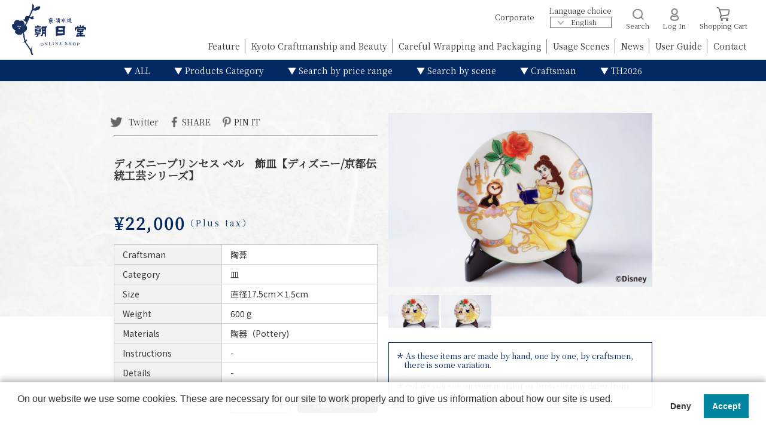

--- FILE ---
content_type: text/html; charset=utf-8
request_url: https://en.asahidogallery.com/zh-cn/products/%E3%83%87%E3%82%A3%E3%82%BA%E3%83%8B%E3%83%BC%E3%83%97%E3%83%AA%E3%83%B3%E3%82%BB%E3%82%B9-%E7%99%BD%E9%9B%AA%E5%A7%AB-%E9%A3%BE%E7%9A%BF-%E3%83%87%E3%82%A3%E3%82%BA%E3%83%8B%E3%83%BC-%E4%BA%AC%E9%83%BD%E4%BC%9D%E7%B5%B1%E5%B7%A5%E8%8A%B8%E3%82%B7%E3%83%AA%E3%83%BC%E3%82%BA-1
body_size: 25007
content:




<!doctype html>
<html lang="en">
<head>
  <!-- Google Tag Manager -->
  <script>(function(w,d,s,l,i){w[l]=w[l]||[];w[l].push({'gtm.start':
  new Date().getTime(),event:'gtm.js'});var f=d.getElementsByTagName(s)[0],
  j=d.createElement(s),dl=l!='dataLayer'?'&l='+l:'';j.async=true;j.src=
  'https://www.googletagmanager.com/gtm.js?id='+i+dl;f.parentNode.insertBefore(j,f);
  })(window,document,'script','dataLayer','GTM-T5TQ7M3');</script>
  <!-- End Google Tag Manager -->
  <!-- Global site tag (gtag.js) - Google Analytics -->
  <script async src="https://www.googletagmanager.com/gtag/js?id=UA-56896303-2"></script>
  <script>
    window.dataLayer = window.dataLayer || [];
    function gtag(){dataLayer.push(arguments);}
    gtag('js', new Date());

    gtag('config', 'UA-56896303-2');
  </script>


 <title>ディズニープリンセス ベル　飾皿【ディズニー/京都伝統工芸シリーズ】</title>
  <meta charset="utf-8">
  <meta http-equiv="X-UA-Compatible" content="IE=edge,chrome=1">
  <meta name="description" content="飾皿　ディズニープリンセス　&amp;amp;lt;ベルとバラ（赤）&amp;amp;gt; ディズニープリンセスより７人をピックアップし、それぞれのキャラクターに応じた花と共に描いた作品。清水焼ならではの色鮮やかな色彩と、金で線を描く金彩という伝統技術を使用しており手造り手描きかつ、作家の自由な発想から生み出されたキャラクター達の表情と、色彩を楽しんでほしい。それぞれに皿立てが付属しているので、家のどこでも飾ることが出来ます。 【ディズニー/京都伝統工芸シリーズ】２０１９年からウォルト・ディズニー・ジャパン株式会社監修のもと、京都から１４社が伝統工芸を使った作品を考案。２０２０年１０月から各社の特色を活かした作品が登場中。">
  <link rel="canonical" href="https://en.asahidogallery.com/zh/products/%e3%83%87%e3%82%a3%e3%82%ba%e3%83%8b%e3%83%bc%e3%83%97%e3%83%aa%e3%83%b3%e3%82%bb%e3%82%b9-%e7%99%bd%e9%9b%aa%e5%a7%ab-%e9%a3%be%e7%9a%bf-%e3%83%87%e3%82%a3%e3%82%ba%e3%83%8b%e3%83%bc-%e4%ba%ac%e9%83%bd%e4%bc%9d%e7%b5%b1%e5%b7%a5%e8%8a%b8%e3%82%b7%e3%83%aa%e3%83%bc%e3%82%ba-1">
  <meta name="viewport" content="width=device-width,initial-scale=1">
  <!-- Facebook認証コード -->
  <meta name="facebook-domain-verification" content="w3va4xx3bhhuktnddxh1bipi9o4ntp" />

  <link href="https://fonts.googleapis.com/css?family=Noto+Sans+JP|Noto+Serif+JP&display=swap" rel="stylesheet">
  <script src="https://ajax.googleapis.com/ajax/libs/jquery/3.4.1/jquery.min.js"></script>

  <script async src="https://platform.twitter.com/widgets.js" charset="utf-8"></script>
  <script src="//en.asahidogallery.com/cdn/shop/t/3/assets/parallax.min.js?v=173772151938729031871565251933" type="text/javascript"></script>
  <script src="//en.asahidogallery.com/cdn/shop/t/3/assets/jquery.fancybox.min.js?v=50435500521446279891578992606" type="text/javascript"></script>
  <script src="//en.asahidogallery.com/cdn/shop/t/3/assets/main.js?v=108769906524147127391672413894" type="text/javascript"></script>

<!--   <script src="//en.asahidogallery.com/cdn/shop/t/3/assets/ulcc.min.js?v=44712765904126857931672142008" type="text/javascript"></script> -->
  
  <link href="//en.asahidogallery.com/cdn/shop/t/3/assets/normalize.css?v=10457233615790215981564297630" rel="stylesheet" type="text/css" media="all" />
  <link href="//en.asahidogallery.com/cdn/shop/t/3/assets/jquery.fancybox.min.css?v=179430750787084844051578992593" rel="stylesheet" type="text/css" media="all" />
  <link href="//en.asahidogallery.com/cdn/shop/t/3/assets/main.css?v=63924698715906404031696383560" rel="stylesheet" type="text/css" media="all" />

  <link href="//en.asahidogallery.com/cdn/shop/t/3/assets/cm-app-styles.css?v=13071037622477718731671915130" rel="stylesheet" type="text/css" media="all" />
<script src="//en.asahidogallery.com/cdn/shopifycloud/storefront/assets/themes_support/api.jquery-7ab1a3a4.js" type="text/javascript"></script>

<script src="//en.asahidogallery.com/cdn/shop/t/3/assets/cm-app.min.js?v=133466407698097934931566822814" defer="defer"></script>

<script>
  function addStrings() {
    var cmGeneralStrings = {

      wishlist: {
        count: "({{ count }})"
      },
      compare: {
        count: "({{ count }})"
      },
      confirm_transfer_data: {
        info:  "{{ namespace }}: {{ count }} {{ name }}",
        name_plural: "products",
        name_single: "product"
      }

    };

    window.theme = window.theme || {};
    window.theme.strings = window.theme.strings || {};
    window.theme.strings.general = window.theme.strings.general || {};

    window.theme.strings.general.popups = cmGeneralStrings;

  }


  function addCustomer() {

    window.theme = window.theme || {};
      window.theme.customer = false;

  }

  addStrings();
  addCustomer();

</script>


  <script>window.performance && window.performance.mark && window.performance.mark('shopify.content_for_header.start');</script><meta id="shopify-digital-wallet" name="shopify-digital-wallet" content="/26501316701/digital_wallets/dialog">
<meta name="shopify-checkout-api-token" content="5f60b9d55bfdfc1dbebfc11486cf20d5">
<meta id="in-context-paypal-metadata" data-shop-id="26501316701" data-venmo-supported="false" data-environment="production" data-locale="zh_CN" data-paypal-v4="true" data-currency="JPY">
<link rel="alternate" hreflang="x-default" href="https://asahidogallery.com/products/%E3%83%87%E3%82%A3%E3%82%BA%E3%83%8B%E3%83%BC%E3%83%97%E3%83%AA%E3%83%B3%E3%82%BB%E3%82%B9-%E7%99%BD%E9%9B%AA%E5%A7%AB-%E9%A3%BE%E7%9A%BF-%E3%83%87%E3%82%A3%E3%82%BA%E3%83%8B%E3%83%BC-%E4%BA%AC%E9%83%BD%E4%BC%9D%E7%B5%B1%E5%B7%A5%E8%8A%B8%E3%82%B7%E3%83%AA%E3%83%BC%E3%82%BA-1">
<link rel="alternate" hreflang="ja" href="https://asahidogallery.com/products/%E3%83%87%E3%82%A3%E3%82%BA%E3%83%8B%E3%83%BC%E3%83%97%E3%83%AA%E3%83%B3%E3%82%BB%E3%82%B9-%E7%99%BD%E9%9B%AA%E5%A7%AB-%E9%A3%BE%E7%9A%BF-%E3%83%87%E3%82%A3%E3%82%BA%E3%83%8B%E3%83%BC-%E4%BA%AC%E9%83%BD%E4%BC%9D%E7%B5%B1%E5%B7%A5%E8%8A%B8%E3%82%B7%E3%83%AA%E3%83%BC%E3%82%BA-1">
<link rel="alternate" hreflang="en" href="https://asahidogallery.com/en/products/%E3%83%87%E3%82%A3%E3%82%BA%E3%83%8B%E3%83%BC%E3%83%97%E3%83%AA%E3%83%B3%E3%82%BB%E3%82%B9-%E7%99%BD%E9%9B%AA%E5%A7%AB-%E9%A3%BE%E7%9A%BF-%E3%83%87%E3%82%A3%E3%82%BA%E3%83%8B%E3%83%BC-%E4%BA%AC%E9%83%BD%E4%BC%9D%E7%B5%B1%E5%B7%A5%E8%8A%B8%E3%82%B7%E3%83%AA%E3%83%BC%E3%82%BA-1">
<link rel="alternate" hreflang="zh-Hans" href="https://asahidogallery.com/zh/products/%E3%83%87%E3%82%A3%E3%82%BA%E3%83%8B%E3%83%BC%E3%83%97%E3%83%AA%E3%83%B3%E3%82%BB%E3%82%B9-%E7%99%BD%E9%9B%AA%E5%A7%AB-%E9%A3%BE%E7%9A%BF-%E3%83%87%E3%82%A3%E3%82%BA%E3%83%8B%E3%83%BC-%E4%BA%AC%E9%83%BD%E4%BC%9D%E7%B5%B1%E5%B7%A5%E8%8A%B8%E3%82%B7%E3%83%AA%E3%83%BC%E3%82%BA-1">
<link rel="alternate" hreflang="zh-Hans-CN" href="https://asahidogallery.com/zh-cn/products/%E3%83%87%E3%82%A3%E3%82%BA%E3%83%8B%E3%83%BC%E3%83%97%E3%83%AA%E3%83%B3%E3%82%BB%E3%82%B9-%E7%99%BD%E9%9B%AA%E5%A7%AB-%E9%A3%BE%E7%9A%BF-%E3%83%87%E3%82%A3%E3%82%BA%E3%83%8B%E3%83%BC-%E4%BA%AC%E9%83%BD%E4%BC%9D%E7%B5%B1%E5%B7%A5%E8%8A%B8%E3%82%B7%E3%83%AA%E3%83%BC%E3%82%BA-1">
<link rel="alternate" hreflang="en-CN" href="https://asahidogallery.com/en-cn/products/%E3%83%87%E3%82%A3%E3%82%BA%E3%83%8B%E3%83%BC%E3%83%97%E3%83%AA%E3%83%B3%E3%82%BB%E3%82%B9-%E7%99%BD%E9%9B%AA%E5%A7%AB-%E9%A3%BE%E7%9A%BF-%E3%83%87%E3%82%A3%E3%82%BA%E3%83%8B%E3%83%BC-%E4%BA%AC%E9%83%BD%E4%BC%9D%E7%B5%B1%E5%B7%A5%E8%8A%B8%E3%82%B7%E3%83%AA%E3%83%BC%E3%82%BA-1">
<link rel="alternate" hreflang="zh-Hans-AD" href="https://asahidogallery.com/zh/products/%E3%83%87%E3%82%A3%E3%82%BA%E3%83%8B%E3%83%BC%E3%83%97%E3%83%AA%E3%83%B3%E3%82%BB%E3%82%B9-%E7%99%BD%E9%9B%AA%E5%A7%AB-%E9%A3%BE%E7%9A%BF-%E3%83%87%E3%82%A3%E3%82%BA%E3%83%8B%E3%83%BC-%E4%BA%AC%E9%83%BD%E4%BC%9D%E7%B5%B1%E5%B7%A5%E8%8A%B8%E3%82%B7%E3%83%AA%E3%83%BC%E3%82%BA-1">
<link rel="alternate" hreflang="zh-Hans-AE" href="https://asahidogallery.com/zh/products/%E3%83%87%E3%82%A3%E3%82%BA%E3%83%8B%E3%83%BC%E3%83%97%E3%83%AA%E3%83%B3%E3%82%BB%E3%82%B9-%E7%99%BD%E9%9B%AA%E5%A7%AB-%E9%A3%BE%E7%9A%BF-%E3%83%87%E3%82%A3%E3%82%BA%E3%83%8B%E3%83%BC-%E4%BA%AC%E9%83%BD%E4%BC%9D%E7%B5%B1%E5%B7%A5%E8%8A%B8%E3%82%B7%E3%83%AA%E3%83%BC%E3%82%BA-1">
<link rel="alternate" hreflang="zh-Hans-AR" href="https://asahidogallery.com/zh/products/%E3%83%87%E3%82%A3%E3%82%BA%E3%83%8B%E3%83%BC%E3%83%97%E3%83%AA%E3%83%B3%E3%82%BB%E3%82%B9-%E7%99%BD%E9%9B%AA%E5%A7%AB-%E9%A3%BE%E7%9A%BF-%E3%83%87%E3%82%A3%E3%82%BA%E3%83%8B%E3%83%BC-%E4%BA%AC%E9%83%BD%E4%BC%9D%E7%B5%B1%E5%B7%A5%E8%8A%B8%E3%82%B7%E3%83%AA%E3%83%BC%E3%82%BA-1">
<link rel="alternate" hreflang="zh-Hans-AT" href="https://asahidogallery.com/zh/products/%E3%83%87%E3%82%A3%E3%82%BA%E3%83%8B%E3%83%BC%E3%83%97%E3%83%AA%E3%83%B3%E3%82%BB%E3%82%B9-%E7%99%BD%E9%9B%AA%E5%A7%AB-%E9%A3%BE%E7%9A%BF-%E3%83%87%E3%82%A3%E3%82%BA%E3%83%8B%E3%83%BC-%E4%BA%AC%E9%83%BD%E4%BC%9D%E7%B5%B1%E5%B7%A5%E8%8A%B8%E3%82%B7%E3%83%AA%E3%83%BC%E3%82%BA-1">
<link rel="alternate" hreflang="zh-Hans-AU" href="https://asahidogallery.com/zh/products/%E3%83%87%E3%82%A3%E3%82%BA%E3%83%8B%E3%83%BC%E3%83%97%E3%83%AA%E3%83%B3%E3%82%BB%E3%82%B9-%E7%99%BD%E9%9B%AA%E5%A7%AB-%E9%A3%BE%E7%9A%BF-%E3%83%87%E3%82%A3%E3%82%BA%E3%83%8B%E3%83%BC-%E4%BA%AC%E9%83%BD%E4%BC%9D%E7%B5%B1%E5%B7%A5%E8%8A%B8%E3%82%B7%E3%83%AA%E3%83%BC%E3%82%BA-1">
<link rel="alternate" hreflang="zh-Hans-AZ" href="https://asahidogallery.com/zh/products/%E3%83%87%E3%82%A3%E3%82%BA%E3%83%8B%E3%83%BC%E3%83%97%E3%83%AA%E3%83%B3%E3%82%BB%E3%82%B9-%E7%99%BD%E9%9B%AA%E5%A7%AB-%E9%A3%BE%E7%9A%BF-%E3%83%87%E3%82%A3%E3%82%BA%E3%83%8B%E3%83%BC-%E4%BA%AC%E9%83%BD%E4%BC%9D%E7%B5%B1%E5%B7%A5%E8%8A%B8%E3%82%B7%E3%83%AA%E3%83%BC%E3%82%BA-1">
<link rel="alternate" hreflang="zh-Hans-BB" href="https://asahidogallery.com/zh/products/%E3%83%87%E3%82%A3%E3%82%BA%E3%83%8B%E3%83%BC%E3%83%97%E3%83%AA%E3%83%B3%E3%82%BB%E3%82%B9-%E7%99%BD%E9%9B%AA%E5%A7%AB-%E9%A3%BE%E7%9A%BF-%E3%83%87%E3%82%A3%E3%82%BA%E3%83%8B%E3%83%BC-%E4%BA%AC%E9%83%BD%E4%BC%9D%E7%B5%B1%E5%B7%A5%E8%8A%B8%E3%82%B7%E3%83%AA%E3%83%BC%E3%82%BA-1">
<link rel="alternate" hreflang="zh-Hans-BD" href="https://asahidogallery.com/zh/products/%E3%83%87%E3%82%A3%E3%82%BA%E3%83%8B%E3%83%BC%E3%83%97%E3%83%AA%E3%83%B3%E3%82%BB%E3%82%B9-%E7%99%BD%E9%9B%AA%E5%A7%AB-%E9%A3%BE%E7%9A%BF-%E3%83%87%E3%82%A3%E3%82%BA%E3%83%8B%E3%83%BC-%E4%BA%AC%E9%83%BD%E4%BC%9D%E7%B5%B1%E5%B7%A5%E8%8A%B8%E3%82%B7%E3%83%AA%E3%83%BC%E3%82%BA-1">
<link rel="alternate" hreflang="zh-Hans-BE" href="https://asahidogallery.com/zh/products/%E3%83%87%E3%82%A3%E3%82%BA%E3%83%8B%E3%83%BC%E3%83%97%E3%83%AA%E3%83%B3%E3%82%BB%E3%82%B9-%E7%99%BD%E9%9B%AA%E5%A7%AB-%E9%A3%BE%E7%9A%BF-%E3%83%87%E3%82%A3%E3%82%BA%E3%83%8B%E3%83%BC-%E4%BA%AC%E9%83%BD%E4%BC%9D%E7%B5%B1%E5%B7%A5%E8%8A%B8%E3%82%B7%E3%83%AA%E3%83%BC%E3%82%BA-1">
<link rel="alternate" hreflang="zh-Hans-BG" href="https://asahidogallery.com/zh/products/%E3%83%87%E3%82%A3%E3%82%BA%E3%83%8B%E3%83%BC%E3%83%97%E3%83%AA%E3%83%B3%E3%82%BB%E3%82%B9-%E7%99%BD%E9%9B%AA%E5%A7%AB-%E9%A3%BE%E7%9A%BF-%E3%83%87%E3%82%A3%E3%82%BA%E3%83%8B%E3%83%BC-%E4%BA%AC%E9%83%BD%E4%BC%9D%E7%B5%B1%E5%B7%A5%E8%8A%B8%E3%82%B7%E3%83%AA%E3%83%BC%E3%82%BA-1">
<link rel="alternate" hreflang="zh-Hans-BH" href="https://asahidogallery.com/zh/products/%E3%83%87%E3%82%A3%E3%82%BA%E3%83%8B%E3%83%BC%E3%83%97%E3%83%AA%E3%83%B3%E3%82%BB%E3%82%B9-%E7%99%BD%E9%9B%AA%E5%A7%AB-%E9%A3%BE%E7%9A%BF-%E3%83%87%E3%82%A3%E3%82%BA%E3%83%8B%E3%83%BC-%E4%BA%AC%E9%83%BD%E4%BC%9D%E7%B5%B1%E5%B7%A5%E8%8A%B8%E3%82%B7%E3%83%AA%E3%83%BC%E3%82%BA-1">
<link rel="alternate" hreflang="zh-Hans-BN" href="https://asahidogallery.com/zh/products/%E3%83%87%E3%82%A3%E3%82%BA%E3%83%8B%E3%83%BC%E3%83%97%E3%83%AA%E3%83%B3%E3%82%BB%E3%82%B9-%E7%99%BD%E9%9B%AA%E5%A7%AB-%E9%A3%BE%E7%9A%BF-%E3%83%87%E3%82%A3%E3%82%BA%E3%83%8B%E3%83%BC-%E4%BA%AC%E9%83%BD%E4%BC%9D%E7%B5%B1%E5%B7%A5%E8%8A%B8%E3%82%B7%E3%83%AA%E3%83%BC%E3%82%BA-1">
<link rel="alternate" hreflang="zh-Hans-BR" href="https://asahidogallery.com/zh/products/%E3%83%87%E3%82%A3%E3%82%BA%E3%83%8B%E3%83%BC%E3%83%97%E3%83%AA%E3%83%B3%E3%82%BB%E3%82%B9-%E7%99%BD%E9%9B%AA%E5%A7%AB-%E9%A3%BE%E7%9A%BF-%E3%83%87%E3%82%A3%E3%82%BA%E3%83%8B%E3%83%BC-%E4%BA%AC%E9%83%BD%E4%BC%9D%E7%B5%B1%E5%B7%A5%E8%8A%B8%E3%82%B7%E3%83%AA%E3%83%BC%E3%82%BA-1">
<link rel="alternate" hreflang="zh-Hans-BT" href="https://asahidogallery.com/zh/products/%E3%83%87%E3%82%A3%E3%82%BA%E3%83%8B%E3%83%BC%E3%83%97%E3%83%AA%E3%83%B3%E3%82%BB%E3%82%B9-%E7%99%BD%E9%9B%AA%E5%A7%AB-%E9%A3%BE%E7%9A%BF-%E3%83%87%E3%82%A3%E3%82%BA%E3%83%8B%E3%83%BC-%E4%BA%AC%E9%83%BD%E4%BC%9D%E7%B5%B1%E5%B7%A5%E8%8A%B8%E3%82%B7%E3%83%AA%E3%83%BC%E3%82%BA-1">
<link rel="alternate" hreflang="zh-Hans-BW" href="https://asahidogallery.com/zh/products/%E3%83%87%E3%82%A3%E3%82%BA%E3%83%8B%E3%83%BC%E3%83%97%E3%83%AA%E3%83%B3%E3%82%BB%E3%82%B9-%E7%99%BD%E9%9B%AA%E5%A7%AB-%E9%A3%BE%E7%9A%BF-%E3%83%87%E3%82%A3%E3%82%BA%E3%83%8B%E3%83%BC-%E4%BA%AC%E9%83%BD%E4%BC%9D%E7%B5%B1%E5%B7%A5%E8%8A%B8%E3%82%B7%E3%83%AA%E3%83%BC%E3%82%BA-1">
<link rel="alternate" hreflang="zh-Hans-BY" href="https://asahidogallery.com/zh/products/%E3%83%87%E3%82%A3%E3%82%BA%E3%83%8B%E3%83%BC%E3%83%97%E3%83%AA%E3%83%B3%E3%82%BB%E3%82%B9-%E7%99%BD%E9%9B%AA%E5%A7%AB-%E9%A3%BE%E7%9A%BF-%E3%83%87%E3%82%A3%E3%82%BA%E3%83%8B%E3%83%BC-%E4%BA%AC%E9%83%BD%E4%BC%9D%E7%B5%B1%E5%B7%A5%E8%8A%B8%E3%82%B7%E3%83%AA%E3%83%BC%E3%82%BA-1">
<link rel="alternate" hreflang="zh-Hans-CA" href="https://asahidogallery.com/zh/products/%E3%83%87%E3%82%A3%E3%82%BA%E3%83%8B%E3%83%BC%E3%83%97%E3%83%AA%E3%83%B3%E3%82%BB%E3%82%B9-%E7%99%BD%E9%9B%AA%E5%A7%AB-%E9%A3%BE%E7%9A%BF-%E3%83%87%E3%82%A3%E3%82%BA%E3%83%8B%E3%83%BC-%E4%BA%AC%E9%83%BD%E4%BC%9D%E7%B5%B1%E5%B7%A5%E8%8A%B8%E3%82%B7%E3%83%AA%E3%83%BC%E3%82%BA-1">
<link rel="alternate" hreflang="zh-Hans-CH" href="https://asahidogallery.com/zh/products/%E3%83%87%E3%82%A3%E3%82%BA%E3%83%8B%E3%83%BC%E3%83%97%E3%83%AA%E3%83%B3%E3%82%BB%E3%82%B9-%E7%99%BD%E9%9B%AA%E5%A7%AB-%E9%A3%BE%E7%9A%BF-%E3%83%87%E3%82%A3%E3%82%BA%E3%83%8B%E3%83%BC-%E4%BA%AC%E9%83%BD%E4%BC%9D%E7%B5%B1%E5%B7%A5%E8%8A%B8%E3%82%B7%E3%83%AA%E3%83%BC%E3%82%BA-1">
<link rel="alternate" hreflang="zh-Hans-CI" href="https://asahidogallery.com/zh/products/%E3%83%87%E3%82%A3%E3%82%BA%E3%83%8B%E3%83%BC%E3%83%97%E3%83%AA%E3%83%B3%E3%82%BB%E3%82%B9-%E7%99%BD%E9%9B%AA%E5%A7%AB-%E9%A3%BE%E7%9A%BF-%E3%83%87%E3%82%A3%E3%82%BA%E3%83%8B%E3%83%BC-%E4%BA%AC%E9%83%BD%E4%BC%9D%E7%B5%B1%E5%B7%A5%E8%8A%B8%E3%82%B7%E3%83%AA%E3%83%BC%E3%82%BA-1">
<link rel="alternate" hreflang="zh-Hans-CK" href="https://asahidogallery.com/zh/products/%E3%83%87%E3%82%A3%E3%82%BA%E3%83%8B%E3%83%BC%E3%83%97%E3%83%AA%E3%83%B3%E3%82%BB%E3%82%B9-%E7%99%BD%E9%9B%AA%E5%A7%AB-%E9%A3%BE%E7%9A%BF-%E3%83%87%E3%82%A3%E3%82%BA%E3%83%8B%E3%83%BC-%E4%BA%AC%E9%83%BD%E4%BC%9D%E7%B5%B1%E5%B7%A5%E8%8A%B8%E3%82%B7%E3%83%AA%E3%83%BC%E3%82%BA-1">
<link rel="alternate" hreflang="zh-Hans-CL" href="https://asahidogallery.com/zh/products/%E3%83%87%E3%82%A3%E3%82%BA%E3%83%8B%E3%83%BC%E3%83%97%E3%83%AA%E3%83%B3%E3%82%BB%E3%82%B9-%E7%99%BD%E9%9B%AA%E5%A7%AB-%E9%A3%BE%E7%9A%BF-%E3%83%87%E3%82%A3%E3%82%BA%E3%83%8B%E3%83%BC-%E4%BA%AC%E9%83%BD%E4%BC%9D%E7%B5%B1%E5%B7%A5%E8%8A%B8%E3%82%B7%E3%83%AA%E3%83%BC%E3%82%BA-1">
<link rel="alternate" hreflang="zh-Hans-CO" href="https://asahidogallery.com/zh/products/%E3%83%87%E3%82%A3%E3%82%BA%E3%83%8B%E3%83%BC%E3%83%97%E3%83%AA%E3%83%B3%E3%82%BB%E3%82%B9-%E7%99%BD%E9%9B%AA%E5%A7%AB-%E9%A3%BE%E7%9A%BF-%E3%83%87%E3%82%A3%E3%82%BA%E3%83%8B%E3%83%BC-%E4%BA%AC%E9%83%BD%E4%BC%9D%E7%B5%B1%E5%B7%A5%E8%8A%B8%E3%82%B7%E3%83%AA%E3%83%BC%E3%82%BA-1">
<link rel="alternate" hreflang="zh-Hans-CR" href="https://asahidogallery.com/zh/products/%E3%83%87%E3%82%A3%E3%82%BA%E3%83%8B%E3%83%BC%E3%83%97%E3%83%AA%E3%83%B3%E3%82%BB%E3%82%B9-%E7%99%BD%E9%9B%AA%E5%A7%AB-%E9%A3%BE%E7%9A%BF-%E3%83%87%E3%82%A3%E3%82%BA%E3%83%8B%E3%83%BC-%E4%BA%AC%E9%83%BD%E4%BC%9D%E7%B5%B1%E5%B7%A5%E8%8A%B8%E3%82%B7%E3%83%AA%E3%83%BC%E3%82%BA-1">
<link rel="alternate" hreflang="zh-Hans-CY" href="https://asahidogallery.com/zh/products/%E3%83%87%E3%82%A3%E3%82%BA%E3%83%8B%E3%83%BC%E3%83%97%E3%83%AA%E3%83%B3%E3%82%BB%E3%82%B9-%E7%99%BD%E9%9B%AA%E5%A7%AB-%E9%A3%BE%E7%9A%BF-%E3%83%87%E3%82%A3%E3%82%BA%E3%83%8B%E3%83%BC-%E4%BA%AC%E9%83%BD%E4%BC%9D%E7%B5%B1%E5%B7%A5%E8%8A%B8%E3%82%B7%E3%83%AA%E3%83%BC%E3%82%BA-1">
<link rel="alternate" hreflang="zh-Hans-CZ" href="https://asahidogallery.com/zh/products/%E3%83%87%E3%82%A3%E3%82%BA%E3%83%8B%E3%83%BC%E3%83%97%E3%83%AA%E3%83%B3%E3%82%BB%E3%82%B9-%E7%99%BD%E9%9B%AA%E5%A7%AB-%E9%A3%BE%E7%9A%BF-%E3%83%87%E3%82%A3%E3%82%BA%E3%83%8B%E3%83%BC-%E4%BA%AC%E9%83%BD%E4%BC%9D%E7%B5%B1%E5%B7%A5%E8%8A%B8%E3%82%B7%E3%83%AA%E3%83%BC%E3%82%BA-1">
<link rel="alternate" hreflang="zh-Hans-DE" href="https://asahidogallery.com/zh/products/%E3%83%87%E3%82%A3%E3%82%BA%E3%83%8B%E3%83%BC%E3%83%97%E3%83%AA%E3%83%B3%E3%82%BB%E3%82%B9-%E7%99%BD%E9%9B%AA%E5%A7%AB-%E9%A3%BE%E7%9A%BF-%E3%83%87%E3%82%A3%E3%82%BA%E3%83%8B%E3%83%BC-%E4%BA%AC%E9%83%BD%E4%BC%9D%E7%B5%B1%E5%B7%A5%E8%8A%B8%E3%82%B7%E3%83%AA%E3%83%BC%E3%82%BA-1">
<link rel="alternate" hreflang="zh-Hans-DJ" href="https://asahidogallery.com/zh/products/%E3%83%87%E3%82%A3%E3%82%BA%E3%83%8B%E3%83%BC%E3%83%97%E3%83%AA%E3%83%B3%E3%82%BB%E3%82%B9-%E7%99%BD%E9%9B%AA%E5%A7%AB-%E9%A3%BE%E7%9A%BF-%E3%83%87%E3%82%A3%E3%82%BA%E3%83%8B%E3%83%BC-%E4%BA%AC%E9%83%BD%E4%BC%9D%E7%B5%B1%E5%B7%A5%E8%8A%B8%E3%82%B7%E3%83%AA%E3%83%BC%E3%82%BA-1">
<link rel="alternate" hreflang="zh-Hans-DK" href="https://asahidogallery.com/zh/products/%E3%83%87%E3%82%A3%E3%82%BA%E3%83%8B%E3%83%BC%E3%83%97%E3%83%AA%E3%83%B3%E3%82%BB%E3%82%B9-%E7%99%BD%E9%9B%AA%E5%A7%AB-%E9%A3%BE%E7%9A%BF-%E3%83%87%E3%82%A3%E3%82%BA%E3%83%8B%E3%83%BC-%E4%BA%AC%E9%83%BD%E4%BC%9D%E7%B5%B1%E5%B7%A5%E8%8A%B8%E3%82%B7%E3%83%AA%E3%83%BC%E3%82%BA-1">
<link rel="alternate" hreflang="zh-Hans-DZ" href="https://asahidogallery.com/zh/products/%E3%83%87%E3%82%A3%E3%82%BA%E3%83%8B%E3%83%BC%E3%83%97%E3%83%AA%E3%83%B3%E3%82%BB%E3%82%B9-%E7%99%BD%E9%9B%AA%E5%A7%AB-%E9%A3%BE%E7%9A%BF-%E3%83%87%E3%82%A3%E3%82%BA%E3%83%8B%E3%83%BC-%E4%BA%AC%E9%83%BD%E4%BC%9D%E7%B5%B1%E5%B7%A5%E8%8A%B8%E3%82%B7%E3%83%AA%E3%83%BC%E3%82%BA-1">
<link rel="alternate" hreflang="zh-Hans-EC" href="https://asahidogallery.com/zh/products/%E3%83%87%E3%82%A3%E3%82%BA%E3%83%8B%E3%83%BC%E3%83%97%E3%83%AA%E3%83%B3%E3%82%BB%E3%82%B9-%E7%99%BD%E9%9B%AA%E5%A7%AB-%E9%A3%BE%E7%9A%BF-%E3%83%87%E3%82%A3%E3%82%BA%E3%83%8B%E3%83%BC-%E4%BA%AC%E9%83%BD%E4%BC%9D%E7%B5%B1%E5%B7%A5%E8%8A%B8%E3%82%B7%E3%83%AA%E3%83%BC%E3%82%BA-1">
<link rel="alternate" hreflang="zh-Hans-EE" href="https://asahidogallery.com/zh/products/%E3%83%87%E3%82%A3%E3%82%BA%E3%83%8B%E3%83%BC%E3%83%97%E3%83%AA%E3%83%B3%E3%82%BB%E3%82%B9-%E7%99%BD%E9%9B%AA%E5%A7%AB-%E9%A3%BE%E7%9A%BF-%E3%83%87%E3%82%A3%E3%82%BA%E3%83%8B%E3%83%BC-%E4%BA%AC%E9%83%BD%E4%BC%9D%E7%B5%B1%E5%B7%A5%E8%8A%B8%E3%82%B7%E3%83%AA%E3%83%BC%E3%82%BA-1">
<link rel="alternate" hreflang="zh-Hans-EG" href="https://asahidogallery.com/zh/products/%E3%83%87%E3%82%A3%E3%82%BA%E3%83%8B%E3%83%BC%E3%83%97%E3%83%AA%E3%83%B3%E3%82%BB%E3%82%B9-%E7%99%BD%E9%9B%AA%E5%A7%AB-%E9%A3%BE%E7%9A%BF-%E3%83%87%E3%82%A3%E3%82%BA%E3%83%8B%E3%83%BC-%E4%BA%AC%E9%83%BD%E4%BC%9D%E7%B5%B1%E5%B7%A5%E8%8A%B8%E3%82%B7%E3%83%AA%E3%83%BC%E3%82%BA-1">
<link rel="alternate" hreflang="zh-Hans-ES" href="https://asahidogallery.com/zh/products/%E3%83%87%E3%82%A3%E3%82%BA%E3%83%8B%E3%83%BC%E3%83%97%E3%83%AA%E3%83%B3%E3%82%BB%E3%82%B9-%E7%99%BD%E9%9B%AA%E5%A7%AB-%E9%A3%BE%E7%9A%BF-%E3%83%87%E3%82%A3%E3%82%BA%E3%83%8B%E3%83%BC-%E4%BA%AC%E9%83%BD%E4%BC%9D%E7%B5%B1%E5%B7%A5%E8%8A%B8%E3%82%B7%E3%83%AA%E3%83%BC%E3%82%BA-1">
<link rel="alternate" hreflang="zh-Hans-ET" href="https://asahidogallery.com/zh/products/%E3%83%87%E3%82%A3%E3%82%BA%E3%83%8B%E3%83%BC%E3%83%97%E3%83%AA%E3%83%B3%E3%82%BB%E3%82%B9-%E7%99%BD%E9%9B%AA%E5%A7%AB-%E9%A3%BE%E7%9A%BF-%E3%83%87%E3%82%A3%E3%82%BA%E3%83%8B%E3%83%BC-%E4%BA%AC%E9%83%BD%E4%BC%9D%E7%B5%B1%E5%B7%A5%E8%8A%B8%E3%82%B7%E3%83%AA%E3%83%BC%E3%82%BA-1">
<link rel="alternate" hreflang="zh-Hans-FI" href="https://asahidogallery.com/zh/products/%E3%83%87%E3%82%A3%E3%82%BA%E3%83%8B%E3%83%BC%E3%83%97%E3%83%AA%E3%83%B3%E3%82%BB%E3%82%B9-%E7%99%BD%E9%9B%AA%E5%A7%AB-%E9%A3%BE%E7%9A%BF-%E3%83%87%E3%82%A3%E3%82%BA%E3%83%8B%E3%83%BC-%E4%BA%AC%E9%83%BD%E4%BC%9D%E7%B5%B1%E5%B7%A5%E8%8A%B8%E3%82%B7%E3%83%AA%E3%83%BC%E3%82%BA-1">
<link rel="alternate" hreflang="zh-Hans-FJ" href="https://asahidogallery.com/zh/products/%E3%83%87%E3%82%A3%E3%82%BA%E3%83%8B%E3%83%BC%E3%83%97%E3%83%AA%E3%83%B3%E3%82%BB%E3%82%B9-%E7%99%BD%E9%9B%AA%E5%A7%AB-%E9%A3%BE%E7%9A%BF-%E3%83%87%E3%82%A3%E3%82%BA%E3%83%8B%E3%83%BC-%E4%BA%AC%E9%83%BD%E4%BC%9D%E7%B5%B1%E5%B7%A5%E8%8A%B8%E3%82%B7%E3%83%AA%E3%83%BC%E3%82%BA-1">
<link rel="alternate" hreflang="zh-Hans-FR" href="https://asahidogallery.com/zh/products/%E3%83%87%E3%82%A3%E3%82%BA%E3%83%8B%E3%83%BC%E3%83%97%E3%83%AA%E3%83%B3%E3%82%BB%E3%82%B9-%E7%99%BD%E9%9B%AA%E5%A7%AB-%E9%A3%BE%E7%9A%BF-%E3%83%87%E3%82%A3%E3%82%BA%E3%83%8B%E3%83%BC-%E4%BA%AC%E9%83%BD%E4%BC%9D%E7%B5%B1%E5%B7%A5%E8%8A%B8%E3%82%B7%E3%83%AA%E3%83%BC%E3%82%BA-1">
<link rel="alternate" hreflang="zh-Hans-GA" href="https://asahidogallery.com/zh/products/%E3%83%87%E3%82%A3%E3%82%BA%E3%83%8B%E3%83%BC%E3%83%97%E3%83%AA%E3%83%B3%E3%82%BB%E3%82%B9-%E7%99%BD%E9%9B%AA%E5%A7%AB-%E9%A3%BE%E7%9A%BF-%E3%83%87%E3%82%A3%E3%82%BA%E3%83%8B%E3%83%BC-%E4%BA%AC%E9%83%BD%E4%BC%9D%E7%B5%B1%E5%B7%A5%E8%8A%B8%E3%82%B7%E3%83%AA%E3%83%BC%E3%82%BA-1">
<link rel="alternate" hreflang="zh-Hans-GB" href="https://asahidogallery.com/zh/products/%E3%83%87%E3%82%A3%E3%82%BA%E3%83%8B%E3%83%BC%E3%83%97%E3%83%AA%E3%83%B3%E3%82%BB%E3%82%B9-%E7%99%BD%E9%9B%AA%E5%A7%AB-%E9%A3%BE%E7%9A%BF-%E3%83%87%E3%82%A3%E3%82%BA%E3%83%8B%E3%83%BC-%E4%BA%AC%E9%83%BD%E4%BC%9D%E7%B5%B1%E5%B7%A5%E8%8A%B8%E3%82%B7%E3%83%AA%E3%83%BC%E3%82%BA-1">
<link rel="alternate" hreflang="zh-Hans-GF" href="https://asahidogallery.com/zh/products/%E3%83%87%E3%82%A3%E3%82%BA%E3%83%8B%E3%83%BC%E3%83%97%E3%83%AA%E3%83%B3%E3%82%BB%E3%82%B9-%E7%99%BD%E9%9B%AA%E5%A7%AB-%E9%A3%BE%E7%9A%BF-%E3%83%87%E3%82%A3%E3%82%BA%E3%83%8B%E3%83%BC-%E4%BA%AC%E9%83%BD%E4%BC%9D%E7%B5%B1%E5%B7%A5%E8%8A%B8%E3%82%B7%E3%83%AA%E3%83%BC%E3%82%BA-1">
<link rel="alternate" hreflang="zh-Hans-GG" href="https://asahidogallery.com/zh/products/%E3%83%87%E3%82%A3%E3%82%BA%E3%83%8B%E3%83%BC%E3%83%97%E3%83%AA%E3%83%B3%E3%82%BB%E3%82%B9-%E7%99%BD%E9%9B%AA%E5%A7%AB-%E9%A3%BE%E7%9A%BF-%E3%83%87%E3%82%A3%E3%82%BA%E3%83%8B%E3%83%BC-%E4%BA%AC%E9%83%BD%E4%BC%9D%E7%B5%B1%E5%B7%A5%E8%8A%B8%E3%82%B7%E3%83%AA%E3%83%BC%E3%82%BA-1">
<link rel="alternate" hreflang="zh-Hans-GH" href="https://asahidogallery.com/zh/products/%E3%83%87%E3%82%A3%E3%82%BA%E3%83%8B%E3%83%BC%E3%83%97%E3%83%AA%E3%83%B3%E3%82%BB%E3%82%B9-%E7%99%BD%E9%9B%AA%E5%A7%AB-%E9%A3%BE%E7%9A%BF-%E3%83%87%E3%82%A3%E3%82%BA%E3%83%8B%E3%83%BC-%E4%BA%AC%E9%83%BD%E4%BC%9D%E7%B5%B1%E5%B7%A5%E8%8A%B8%E3%82%B7%E3%83%AA%E3%83%BC%E3%82%BA-1">
<link rel="alternate" hreflang="zh-Hans-GR" href="https://asahidogallery.com/zh/products/%E3%83%87%E3%82%A3%E3%82%BA%E3%83%8B%E3%83%BC%E3%83%97%E3%83%AA%E3%83%B3%E3%82%BB%E3%82%B9-%E7%99%BD%E9%9B%AA%E5%A7%AB-%E9%A3%BE%E7%9A%BF-%E3%83%87%E3%82%A3%E3%82%BA%E3%83%8B%E3%83%BC-%E4%BA%AC%E9%83%BD%E4%BC%9D%E7%B5%B1%E5%B7%A5%E8%8A%B8%E3%82%B7%E3%83%AA%E3%83%BC%E3%82%BA-1">
<link rel="alternate" hreflang="zh-Hans-HK" href="https://asahidogallery.com/zh/products/%E3%83%87%E3%82%A3%E3%82%BA%E3%83%8B%E3%83%BC%E3%83%97%E3%83%AA%E3%83%B3%E3%82%BB%E3%82%B9-%E7%99%BD%E9%9B%AA%E5%A7%AB-%E9%A3%BE%E7%9A%BF-%E3%83%87%E3%82%A3%E3%82%BA%E3%83%8B%E3%83%BC-%E4%BA%AC%E9%83%BD%E4%BC%9D%E7%B5%B1%E5%B7%A5%E8%8A%B8%E3%82%B7%E3%83%AA%E3%83%BC%E3%82%BA-1">
<link rel="alternate" hreflang="zh-Hans-HN" href="https://asahidogallery.com/zh/products/%E3%83%87%E3%82%A3%E3%82%BA%E3%83%8B%E3%83%BC%E3%83%97%E3%83%AA%E3%83%B3%E3%82%BB%E3%82%B9-%E7%99%BD%E9%9B%AA%E5%A7%AB-%E9%A3%BE%E7%9A%BF-%E3%83%87%E3%82%A3%E3%82%BA%E3%83%8B%E3%83%BC-%E4%BA%AC%E9%83%BD%E4%BC%9D%E7%B5%B1%E5%B7%A5%E8%8A%B8%E3%82%B7%E3%83%AA%E3%83%BC%E3%82%BA-1">
<link rel="alternate" hreflang="zh-Hans-HR" href="https://asahidogallery.com/zh/products/%E3%83%87%E3%82%A3%E3%82%BA%E3%83%8B%E3%83%BC%E3%83%97%E3%83%AA%E3%83%B3%E3%82%BB%E3%82%B9-%E7%99%BD%E9%9B%AA%E5%A7%AB-%E9%A3%BE%E7%9A%BF-%E3%83%87%E3%82%A3%E3%82%BA%E3%83%8B%E3%83%BC-%E4%BA%AC%E9%83%BD%E4%BC%9D%E7%B5%B1%E5%B7%A5%E8%8A%B8%E3%82%B7%E3%83%AA%E3%83%BC%E3%82%BA-1">
<link rel="alternate" hreflang="zh-Hans-HU" href="https://asahidogallery.com/zh/products/%E3%83%87%E3%82%A3%E3%82%BA%E3%83%8B%E3%83%BC%E3%83%97%E3%83%AA%E3%83%B3%E3%82%BB%E3%82%B9-%E7%99%BD%E9%9B%AA%E5%A7%AB-%E9%A3%BE%E7%9A%BF-%E3%83%87%E3%82%A3%E3%82%BA%E3%83%8B%E3%83%BC-%E4%BA%AC%E9%83%BD%E4%BC%9D%E7%B5%B1%E5%B7%A5%E8%8A%B8%E3%82%B7%E3%83%AA%E3%83%BC%E3%82%BA-1">
<link rel="alternate" hreflang="zh-Hans-ID" href="https://asahidogallery.com/zh/products/%E3%83%87%E3%82%A3%E3%82%BA%E3%83%8B%E3%83%BC%E3%83%97%E3%83%AA%E3%83%B3%E3%82%BB%E3%82%B9-%E7%99%BD%E9%9B%AA%E5%A7%AB-%E9%A3%BE%E7%9A%BF-%E3%83%87%E3%82%A3%E3%82%BA%E3%83%8B%E3%83%BC-%E4%BA%AC%E9%83%BD%E4%BC%9D%E7%B5%B1%E5%B7%A5%E8%8A%B8%E3%82%B7%E3%83%AA%E3%83%BC%E3%82%BA-1">
<link rel="alternate" hreflang="zh-Hans-IE" href="https://asahidogallery.com/zh/products/%E3%83%87%E3%82%A3%E3%82%BA%E3%83%8B%E3%83%BC%E3%83%97%E3%83%AA%E3%83%B3%E3%82%BB%E3%82%B9-%E7%99%BD%E9%9B%AA%E5%A7%AB-%E9%A3%BE%E7%9A%BF-%E3%83%87%E3%82%A3%E3%82%BA%E3%83%8B%E3%83%BC-%E4%BA%AC%E9%83%BD%E4%BC%9D%E7%B5%B1%E5%B7%A5%E8%8A%B8%E3%82%B7%E3%83%AA%E3%83%BC%E3%82%BA-1">
<link rel="alternate" hreflang="zh-Hans-IL" href="https://asahidogallery.com/zh/products/%E3%83%87%E3%82%A3%E3%82%BA%E3%83%8B%E3%83%BC%E3%83%97%E3%83%AA%E3%83%B3%E3%82%BB%E3%82%B9-%E7%99%BD%E9%9B%AA%E5%A7%AB-%E9%A3%BE%E7%9A%BF-%E3%83%87%E3%82%A3%E3%82%BA%E3%83%8B%E3%83%BC-%E4%BA%AC%E9%83%BD%E4%BC%9D%E7%B5%B1%E5%B7%A5%E8%8A%B8%E3%82%B7%E3%83%AA%E3%83%BC%E3%82%BA-1">
<link rel="alternate" hreflang="zh-Hans-IM" href="https://asahidogallery.com/zh/products/%E3%83%87%E3%82%A3%E3%82%BA%E3%83%8B%E3%83%BC%E3%83%97%E3%83%AA%E3%83%B3%E3%82%BB%E3%82%B9-%E7%99%BD%E9%9B%AA%E5%A7%AB-%E9%A3%BE%E7%9A%BF-%E3%83%87%E3%82%A3%E3%82%BA%E3%83%8B%E3%83%BC-%E4%BA%AC%E9%83%BD%E4%BC%9D%E7%B5%B1%E5%B7%A5%E8%8A%B8%E3%82%B7%E3%83%AA%E3%83%BC%E3%82%BA-1">
<link rel="alternate" hreflang="zh-Hans-IN" href="https://asahidogallery.com/zh/products/%E3%83%87%E3%82%A3%E3%82%BA%E3%83%8B%E3%83%BC%E3%83%97%E3%83%AA%E3%83%B3%E3%82%BB%E3%82%B9-%E7%99%BD%E9%9B%AA%E5%A7%AB-%E9%A3%BE%E7%9A%BF-%E3%83%87%E3%82%A3%E3%82%BA%E3%83%8B%E3%83%BC-%E4%BA%AC%E9%83%BD%E4%BC%9D%E7%B5%B1%E5%B7%A5%E8%8A%B8%E3%82%B7%E3%83%AA%E3%83%BC%E3%82%BA-1">
<link rel="alternate" hreflang="zh-Hans-IQ" href="https://asahidogallery.com/zh/products/%E3%83%87%E3%82%A3%E3%82%BA%E3%83%8B%E3%83%BC%E3%83%97%E3%83%AA%E3%83%B3%E3%82%BB%E3%82%B9-%E7%99%BD%E9%9B%AA%E5%A7%AB-%E9%A3%BE%E7%9A%BF-%E3%83%87%E3%82%A3%E3%82%BA%E3%83%8B%E3%83%BC-%E4%BA%AC%E9%83%BD%E4%BC%9D%E7%B5%B1%E5%B7%A5%E8%8A%B8%E3%82%B7%E3%83%AA%E3%83%BC%E3%82%BA-1">
<link rel="alternate" hreflang="zh-Hans-IS" href="https://asahidogallery.com/zh/products/%E3%83%87%E3%82%A3%E3%82%BA%E3%83%8B%E3%83%BC%E3%83%97%E3%83%AA%E3%83%B3%E3%82%BB%E3%82%B9-%E7%99%BD%E9%9B%AA%E5%A7%AB-%E9%A3%BE%E7%9A%BF-%E3%83%87%E3%82%A3%E3%82%BA%E3%83%8B%E3%83%BC-%E4%BA%AC%E9%83%BD%E4%BC%9D%E7%B5%B1%E5%B7%A5%E8%8A%B8%E3%82%B7%E3%83%AA%E3%83%BC%E3%82%BA-1">
<link rel="alternate" hreflang="zh-Hans-IT" href="https://asahidogallery.com/zh/products/%E3%83%87%E3%82%A3%E3%82%BA%E3%83%8B%E3%83%BC%E3%83%97%E3%83%AA%E3%83%B3%E3%82%BB%E3%82%B9-%E7%99%BD%E9%9B%AA%E5%A7%AB-%E9%A3%BE%E7%9A%BF-%E3%83%87%E3%82%A3%E3%82%BA%E3%83%8B%E3%83%BC-%E4%BA%AC%E9%83%BD%E4%BC%9D%E7%B5%B1%E5%B7%A5%E8%8A%B8%E3%82%B7%E3%83%AA%E3%83%BC%E3%82%BA-1">
<link rel="alternate" hreflang="zh-Hans-JE" href="https://asahidogallery.com/zh/products/%E3%83%87%E3%82%A3%E3%82%BA%E3%83%8B%E3%83%BC%E3%83%97%E3%83%AA%E3%83%B3%E3%82%BB%E3%82%B9-%E7%99%BD%E9%9B%AA%E5%A7%AB-%E9%A3%BE%E7%9A%BF-%E3%83%87%E3%82%A3%E3%82%BA%E3%83%8B%E3%83%BC-%E4%BA%AC%E9%83%BD%E4%BC%9D%E7%B5%B1%E5%B7%A5%E8%8A%B8%E3%82%B7%E3%83%AA%E3%83%BC%E3%82%BA-1">
<link rel="alternate" hreflang="zh-Hans-JM" href="https://asahidogallery.com/zh/products/%E3%83%87%E3%82%A3%E3%82%BA%E3%83%8B%E3%83%BC%E3%83%97%E3%83%AA%E3%83%B3%E3%82%BB%E3%82%B9-%E7%99%BD%E9%9B%AA%E5%A7%AB-%E9%A3%BE%E7%9A%BF-%E3%83%87%E3%82%A3%E3%82%BA%E3%83%8B%E3%83%BC-%E4%BA%AC%E9%83%BD%E4%BC%9D%E7%B5%B1%E5%B7%A5%E8%8A%B8%E3%82%B7%E3%83%AA%E3%83%BC%E3%82%BA-1">
<link rel="alternate" hreflang="zh-Hans-JO" href="https://asahidogallery.com/zh/products/%E3%83%87%E3%82%A3%E3%82%BA%E3%83%8B%E3%83%BC%E3%83%97%E3%83%AA%E3%83%B3%E3%82%BB%E3%82%B9-%E7%99%BD%E9%9B%AA%E5%A7%AB-%E9%A3%BE%E7%9A%BF-%E3%83%87%E3%82%A3%E3%82%BA%E3%83%8B%E3%83%BC-%E4%BA%AC%E9%83%BD%E4%BC%9D%E7%B5%B1%E5%B7%A5%E8%8A%B8%E3%82%B7%E3%83%AA%E3%83%BC%E3%82%BA-1">
<link rel="alternate" hreflang="zh-Hans-JP" href="https://asahidogallery.com/zh/products/%E3%83%87%E3%82%A3%E3%82%BA%E3%83%8B%E3%83%BC%E3%83%97%E3%83%AA%E3%83%B3%E3%82%BB%E3%82%B9-%E7%99%BD%E9%9B%AA%E5%A7%AB-%E9%A3%BE%E7%9A%BF-%E3%83%87%E3%82%A3%E3%82%BA%E3%83%8B%E3%83%BC-%E4%BA%AC%E9%83%BD%E4%BC%9D%E7%B5%B1%E5%B7%A5%E8%8A%B8%E3%82%B7%E3%83%AA%E3%83%BC%E3%82%BA-1">
<link rel="alternate" hreflang="zh-Hans-KE" href="https://asahidogallery.com/zh/products/%E3%83%87%E3%82%A3%E3%82%BA%E3%83%8B%E3%83%BC%E3%83%97%E3%83%AA%E3%83%B3%E3%82%BB%E3%82%B9-%E7%99%BD%E9%9B%AA%E5%A7%AB-%E9%A3%BE%E7%9A%BF-%E3%83%87%E3%82%A3%E3%82%BA%E3%83%8B%E3%83%BC-%E4%BA%AC%E9%83%BD%E4%BC%9D%E7%B5%B1%E5%B7%A5%E8%8A%B8%E3%82%B7%E3%83%AA%E3%83%BC%E3%82%BA-1">
<link rel="alternate" hreflang="zh-Hans-KH" href="https://asahidogallery.com/zh/products/%E3%83%87%E3%82%A3%E3%82%BA%E3%83%8B%E3%83%BC%E3%83%97%E3%83%AA%E3%83%B3%E3%82%BB%E3%82%B9-%E7%99%BD%E9%9B%AA%E5%A7%AB-%E9%A3%BE%E7%9A%BF-%E3%83%87%E3%82%A3%E3%82%BA%E3%83%8B%E3%83%BC-%E4%BA%AC%E9%83%BD%E4%BC%9D%E7%B5%B1%E5%B7%A5%E8%8A%B8%E3%82%B7%E3%83%AA%E3%83%BC%E3%82%BA-1">
<link rel="alternate" hreflang="zh-Hans-KR" href="https://asahidogallery.com/zh/products/%E3%83%87%E3%82%A3%E3%82%BA%E3%83%8B%E3%83%BC%E3%83%97%E3%83%AA%E3%83%B3%E3%82%BB%E3%82%B9-%E7%99%BD%E9%9B%AA%E5%A7%AB-%E9%A3%BE%E7%9A%BF-%E3%83%87%E3%82%A3%E3%82%BA%E3%83%8B%E3%83%BC-%E4%BA%AC%E9%83%BD%E4%BC%9D%E7%B5%B1%E5%B7%A5%E8%8A%B8%E3%82%B7%E3%83%AA%E3%83%BC%E3%82%BA-1">
<link rel="alternate" hreflang="zh-Hans-KW" href="https://asahidogallery.com/zh/products/%E3%83%87%E3%82%A3%E3%82%BA%E3%83%8B%E3%83%BC%E3%83%97%E3%83%AA%E3%83%B3%E3%82%BB%E3%82%B9-%E7%99%BD%E9%9B%AA%E5%A7%AB-%E9%A3%BE%E7%9A%BF-%E3%83%87%E3%82%A3%E3%82%BA%E3%83%8B%E3%83%BC-%E4%BA%AC%E9%83%BD%E4%BC%9D%E7%B5%B1%E5%B7%A5%E8%8A%B8%E3%82%B7%E3%83%AA%E3%83%BC%E3%82%BA-1">
<link rel="alternate" hreflang="zh-Hans-LA" href="https://asahidogallery.com/zh/products/%E3%83%87%E3%82%A3%E3%82%BA%E3%83%8B%E3%83%BC%E3%83%97%E3%83%AA%E3%83%B3%E3%82%BB%E3%82%B9-%E7%99%BD%E9%9B%AA%E5%A7%AB-%E9%A3%BE%E7%9A%BF-%E3%83%87%E3%82%A3%E3%82%BA%E3%83%8B%E3%83%BC-%E4%BA%AC%E9%83%BD%E4%BC%9D%E7%B5%B1%E5%B7%A5%E8%8A%B8%E3%82%B7%E3%83%AA%E3%83%BC%E3%82%BA-1">
<link rel="alternate" hreflang="zh-Hans-LB" href="https://asahidogallery.com/zh/products/%E3%83%87%E3%82%A3%E3%82%BA%E3%83%8B%E3%83%BC%E3%83%97%E3%83%AA%E3%83%B3%E3%82%BB%E3%82%B9-%E7%99%BD%E9%9B%AA%E5%A7%AB-%E9%A3%BE%E7%9A%BF-%E3%83%87%E3%82%A3%E3%82%BA%E3%83%8B%E3%83%BC-%E4%BA%AC%E9%83%BD%E4%BC%9D%E7%B5%B1%E5%B7%A5%E8%8A%B8%E3%82%B7%E3%83%AA%E3%83%BC%E3%82%BA-1">
<link rel="alternate" hreflang="zh-Hans-LI" href="https://asahidogallery.com/zh/products/%E3%83%87%E3%82%A3%E3%82%BA%E3%83%8B%E3%83%BC%E3%83%97%E3%83%AA%E3%83%B3%E3%82%BB%E3%82%B9-%E7%99%BD%E9%9B%AA%E5%A7%AB-%E9%A3%BE%E7%9A%BF-%E3%83%87%E3%82%A3%E3%82%BA%E3%83%8B%E3%83%BC-%E4%BA%AC%E9%83%BD%E4%BC%9D%E7%B5%B1%E5%B7%A5%E8%8A%B8%E3%82%B7%E3%83%AA%E3%83%BC%E3%82%BA-1">
<link rel="alternate" hreflang="zh-Hans-LK" href="https://asahidogallery.com/zh/products/%E3%83%87%E3%82%A3%E3%82%BA%E3%83%8B%E3%83%BC%E3%83%97%E3%83%AA%E3%83%B3%E3%82%BB%E3%82%B9-%E7%99%BD%E9%9B%AA%E5%A7%AB-%E9%A3%BE%E7%9A%BF-%E3%83%87%E3%82%A3%E3%82%BA%E3%83%8B%E3%83%BC-%E4%BA%AC%E9%83%BD%E4%BC%9D%E7%B5%B1%E5%B7%A5%E8%8A%B8%E3%82%B7%E3%83%AA%E3%83%BC%E3%82%BA-1">
<link rel="alternate" hreflang="zh-Hans-LT" href="https://asahidogallery.com/zh/products/%E3%83%87%E3%82%A3%E3%82%BA%E3%83%8B%E3%83%BC%E3%83%97%E3%83%AA%E3%83%B3%E3%82%BB%E3%82%B9-%E7%99%BD%E9%9B%AA%E5%A7%AB-%E9%A3%BE%E7%9A%BF-%E3%83%87%E3%82%A3%E3%82%BA%E3%83%8B%E3%83%BC-%E4%BA%AC%E9%83%BD%E4%BC%9D%E7%B5%B1%E5%B7%A5%E8%8A%B8%E3%82%B7%E3%83%AA%E3%83%BC%E3%82%BA-1">
<link rel="alternate" hreflang="zh-Hans-LU" href="https://asahidogallery.com/zh/products/%E3%83%87%E3%82%A3%E3%82%BA%E3%83%8B%E3%83%BC%E3%83%97%E3%83%AA%E3%83%B3%E3%82%BB%E3%82%B9-%E7%99%BD%E9%9B%AA%E5%A7%AB-%E9%A3%BE%E7%9A%BF-%E3%83%87%E3%82%A3%E3%82%BA%E3%83%8B%E3%83%BC-%E4%BA%AC%E9%83%BD%E4%BC%9D%E7%B5%B1%E5%B7%A5%E8%8A%B8%E3%82%B7%E3%83%AA%E3%83%BC%E3%82%BA-1">
<link rel="alternate" hreflang="zh-Hans-LV" href="https://asahidogallery.com/zh/products/%E3%83%87%E3%82%A3%E3%82%BA%E3%83%8B%E3%83%BC%E3%83%97%E3%83%AA%E3%83%B3%E3%82%BB%E3%82%B9-%E7%99%BD%E9%9B%AA%E5%A7%AB-%E9%A3%BE%E7%9A%BF-%E3%83%87%E3%82%A3%E3%82%BA%E3%83%8B%E3%83%BC-%E4%BA%AC%E9%83%BD%E4%BC%9D%E7%B5%B1%E5%B7%A5%E8%8A%B8%E3%82%B7%E3%83%AA%E3%83%BC%E3%82%BA-1">
<link rel="alternate" hreflang="zh-Hans-MA" href="https://asahidogallery.com/zh/products/%E3%83%87%E3%82%A3%E3%82%BA%E3%83%8B%E3%83%BC%E3%83%97%E3%83%AA%E3%83%B3%E3%82%BB%E3%82%B9-%E7%99%BD%E9%9B%AA%E5%A7%AB-%E9%A3%BE%E7%9A%BF-%E3%83%87%E3%82%A3%E3%82%BA%E3%83%8B%E3%83%BC-%E4%BA%AC%E9%83%BD%E4%BC%9D%E7%B5%B1%E5%B7%A5%E8%8A%B8%E3%82%B7%E3%83%AA%E3%83%BC%E3%82%BA-1">
<link rel="alternate" hreflang="zh-Hans-MC" href="https://asahidogallery.com/zh/products/%E3%83%87%E3%82%A3%E3%82%BA%E3%83%8B%E3%83%BC%E3%83%97%E3%83%AA%E3%83%B3%E3%82%BB%E3%82%B9-%E7%99%BD%E9%9B%AA%E5%A7%AB-%E9%A3%BE%E7%9A%BF-%E3%83%87%E3%82%A3%E3%82%BA%E3%83%8B%E3%83%BC-%E4%BA%AC%E9%83%BD%E4%BC%9D%E7%B5%B1%E5%B7%A5%E8%8A%B8%E3%82%B7%E3%83%AA%E3%83%BC%E3%82%BA-1">
<link rel="alternate" hreflang="zh-Hans-MG" href="https://asahidogallery.com/zh/products/%E3%83%87%E3%82%A3%E3%82%BA%E3%83%8B%E3%83%BC%E3%83%97%E3%83%AA%E3%83%B3%E3%82%BB%E3%82%B9-%E7%99%BD%E9%9B%AA%E5%A7%AB-%E9%A3%BE%E7%9A%BF-%E3%83%87%E3%82%A3%E3%82%BA%E3%83%8B%E3%83%BC-%E4%BA%AC%E9%83%BD%E4%BC%9D%E7%B5%B1%E5%B7%A5%E8%8A%B8%E3%82%B7%E3%83%AA%E3%83%BC%E3%82%BA-1">
<link rel="alternate" hreflang="zh-Hans-MK" href="https://asahidogallery.com/zh/products/%E3%83%87%E3%82%A3%E3%82%BA%E3%83%8B%E3%83%BC%E3%83%97%E3%83%AA%E3%83%B3%E3%82%BB%E3%82%B9-%E7%99%BD%E9%9B%AA%E5%A7%AB-%E9%A3%BE%E7%9A%BF-%E3%83%87%E3%82%A3%E3%82%BA%E3%83%8B%E3%83%BC-%E4%BA%AC%E9%83%BD%E4%BC%9D%E7%B5%B1%E5%B7%A5%E8%8A%B8%E3%82%B7%E3%83%AA%E3%83%BC%E3%82%BA-1">
<link rel="alternate" hreflang="zh-Hans-MM" href="https://asahidogallery.com/zh/products/%E3%83%87%E3%82%A3%E3%82%BA%E3%83%8B%E3%83%BC%E3%83%97%E3%83%AA%E3%83%B3%E3%82%BB%E3%82%B9-%E7%99%BD%E9%9B%AA%E5%A7%AB-%E9%A3%BE%E7%9A%BF-%E3%83%87%E3%82%A3%E3%82%BA%E3%83%8B%E3%83%BC-%E4%BA%AC%E9%83%BD%E4%BC%9D%E7%B5%B1%E5%B7%A5%E8%8A%B8%E3%82%B7%E3%83%AA%E3%83%BC%E3%82%BA-1">
<link rel="alternate" hreflang="zh-Hans-MN" href="https://asahidogallery.com/zh/products/%E3%83%87%E3%82%A3%E3%82%BA%E3%83%8B%E3%83%BC%E3%83%97%E3%83%AA%E3%83%B3%E3%82%BB%E3%82%B9-%E7%99%BD%E9%9B%AA%E5%A7%AB-%E9%A3%BE%E7%9A%BF-%E3%83%87%E3%82%A3%E3%82%BA%E3%83%8B%E3%83%BC-%E4%BA%AC%E9%83%BD%E4%BC%9D%E7%B5%B1%E5%B7%A5%E8%8A%B8%E3%82%B7%E3%83%AA%E3%83%BC%E3%82%BA-1">
<link rel="alternate" hreflang="zh-Hans-MO" href="https://asahidogallery.com/zh/products/%E3%83%87%E3%82%A3%E3%82%BA%E3%83%8B%E3%83%BC%E3%83%97%E3%83%AA%E3%83%B3%E3%82%BB%E3%82%B9-%E7%99%BD%E9%9B%AA%E5%A7%AB-%E9%A3%BE%E7%9A%BF-%E3%83%87%E3%82%A3%E3%82%BA%E3%83%8B%E3%83%BC-%E4%BA%AC%E9%83%BD%E4%BC%9D%E7%B5%B1%E5%B7%A5%E8%8A%B8%E3%82%B7%E3%83%AA%E3%83%BC%E3%82%BA-1">
<link rel="alternate" hreflang="zh-Hans-MT" href="https://asahidogallery.com/zh/products/%E3%83%87%E3%82%A3%E3%82%BA%E3%83%8B%E3%83%BC%E3%83%97%E3%83%AA%E3%83%B3%E3%82%BB%E3%82%B9-%E7%99%BD%E9%9B%AA%E5%A7%AB-%E9%A3%BE%E7%9A%BF-%E3%83%87%E3%82%A3%E3%82%BA%E3%83%8B%E3%83%BC-%E4%BA%AC%E9%83%BD%E4%BC%9D%E7%B5%B1%E5%B7%A5%E8%8A%B8%E3%82%B7%E3%83%AA%E3%83%BC%E3%82%BA-1">
<link rel="alternate" hreflang="zh-Hans-MU" href="https://asahidogallery.com/zh/products/%E3%83%87%E3%82%A3%E3%82%BA%E3%83%8B%E3%83%BC%E3%83%97%E3%83%AA%E3%83%B3%E3%82%BB%E3%82%B9-%E7%99%BD%E9%9B%AA%E5%A7%AB-%E9%A3%BE%E7%9A%BF-%E3%83%87%E3%82%A3%E3%82%BA%E3%83%8B%E3%83%BC-%E4%BA%AC%E9%83%BD%E4%BC%9D%E7%B5%B1%E5%B7%A5%E8%8A%B8%E3%82%B7%E3%83%AA%E3%83%BC%E3%82%BA-1">
<link rel="alternate" hreflang="zh-Hans-MV" href="https://asahidogallery.com/zh/products/%E3%83%87%E3%82%A3%E3%82%BA%E3%83%8B%E3%83%BC%E3%83%97%E3%83%AA%E3%83%B3%E3%82%BB%E3%82%B9-%E7%99%BD%E9%9B%AA%E5%A7%AB-%E9%A3%BE%E7%9A%BF-%E3%83%87%E3%82%A3%E3%82%BA%E3%83%8B%E3%83%BC-%E4%BA%AC%E9%83%BD%E4%BC%9D%E7%B5%B1%E5%B7%A5%E8%8A%B8%E3%82%B7%E3%83%AA%E3%83%BC%E3%82%BA-1">
<link rel="alternate" hreflang="zh-Hans-MX" href="https://asahidogallery.com/zh/products/%E3%83%87%E3%82%A3%E3%82%BA%E3%83%8B%E3%83%BC%E3%83%97%E3%83%AA%E3%83%B3%E3%82%BB%E3%82%B9-%E7%99%BD%E9%9B%AA%E5%A7%AB-%E9%A3%BE%E7%9A%BF-%E3%83%87%E3%82%A3%E3%82%BA%E3%83%8B%E3%83%BC-%E4%BA%AC%E9%83%BD%E4%BC%9D%E7%B5%B1%E5%B7%A5%E8%8A%B8%E3%82%B7%E3%83%AA%E3%83%BC%E3%82%BA-1">
<link rel="alternate" hreflang="zh-Hans-MY" href="https://asahidogallery.com/zh/products/%E3%83%87%E3%82%A3%E3%82%BA%E3%83%8B%E3%83%BC%E3%83%97%E3%83%AA%E3%83%B3%E3%82%BB%E3%82%B9-%E7%99%BD%E9%9B%AA%E5%A7%AB-%E9%A3%BE%E7%9A%BF-%E3%83%87%E3%82%A3%E3%82%BA%E3%83%8B%E3%83%BC-%E4%BA%AC%E9%83%BD%E4%BC%9D%E7%B5%B1%E5%B7%A5%E8%8A%B8%E3%82%B7%E3%83%AA%E3%83%BC%E3%82%BA-1">
<link rel="alternate" hreflang="zh-Hans-NC" href="https://asahidogallery.com/zh/products/%E3%83%87%E3%82%A3%E3%82%BA%E3%83%8B%E3%83%BC%E3%83%97%E3%83%AA%E3%83%B3%E3%82%BB%E3%82%B9-%E7%99%BD%E9%9B%AA%E5%A7%AB-%E9%A3%BE%E7%9A%BF-%E3%83%87%E3%82%A3%E3%82%BA%E3%83%8B%E3%83%BC-%E4%BA%AC%E9%83%BD%E4%BC%9D%E7%B5%B1%E5%B7%A5%E8%8A%B8%E3%82%B7%E3%83%AA%E3%83%BC%E3%82%BA-1">
<link rel="alternate" hreflang="zh-Hans-NG" href="https://asahidogallery.com/zh/products/%E3%83%87%E3%82%A3%E3%82%BA%E3%83%8B%E3%83%BC%E3%83%97%E3%83%AA%E3%83%B3%E3%82%BB%E3%82%B9-%E7%99%BD%E9%9B%AA%E5%A7%AB-%E9%A3%BE%E7%9A%BF-%E3%83%87%E3%82%A3%E3%82%BA%E3%83%8B%E3%83%BC-%E4%BA%AC%E9%83%BD%E4%BC%9D%E7%B5%B1%E5%B7%A5%E8%8A%B8%E3%82%B7%E3%83%AA%E3%83%BC%E3%82%BA-1">
<link rel="alternate" hreflang="zh-Hans-NL" href="https://asahidogallery.com/zh/products/%E3%83%87%E3%82%A3%E3%82%BA%E3%83%8B%E3%83%BC%E3%83%97%E3%83%AA%E3%83%B3%E3%82%BB%E3%82%B9-%E7%99%BD%E9%9B%AA%E5%A7%AB-%E9%A3%BE%E7%9A%BF-%E3%83%87%E3%82%A3%E3%82%BA%E3%83%8B%E3%83%BC-%E4%BA%AC%E9%83%BD%E4%BC%9D%E7%B5%B1%E5%B7%A5%E8%8A%B8%E3%82%B7%E3%83%AA%E3%83%BC%E3%82%BA-1">
<link rel="alternate" hreflang="zh-Hans-NO" href="https://asahidogallery.com/zh/products/%E3%83%87%E3%82%A3%E3%82%BA%E3%83%8B%E3%83%BC%E3%83%97%E3%83%AA%E3%83%B3%E3%82%BB%E3%82%B9-%E7%99%BD%E9%9B%AA%E5%A7%AB-%E9%A3%BE%E7%9A%BF-%E3%83%87%E3%82%A3%E3%82%BA%E3%83%8B%E3%83%BC-%E4%BA%AC%E9%83%BD%E4%BC%9D%E7%B5%B1%E5%B7%A5%E8%8A%B8%E3%82%B7%E3%83%AA%E3%83%BC%E3%82%BA-1">
<link rel="alternate" hreflang="zh-Hans-NP" href="https://asahidogallery.com/zh/products/%E3%83%87%E3%82%A3%E3%82%BA%E3%83%8B%E3%83%BC%E3%83%97%E3%83%AA%E3%83%B3%E3%82%BB%E3%82%B9-%E7%99%BD%E9%9B%AA%E5%A7%AB-%E9%A3%BE%E7%9A%BF-%E3%83%87%E3%82%A3%E3%82%BA%E3%83%8B%E3%83%BC-%E4%BA%AC%E9%83%BD%E4%BC%9D%E7%B5%B1%E5%B7%A5%E8%8A%B8%E3%82%B7%E3%83%AA%E3%83%BC%E3%82%BA-1">
<link rel="alternate" hreflang="zh-Hans-NZ" href="https://asahidogallery.com/zh/products/%E3%83%87%E3%82%A3%E3%82%BA%E3%83%8B%E3%83%BC%E3%83%97%E3%83%AA%E3%83%B3%E3%82%BB%E3%82%B9-%E7%99%BD%E9%9B%AA%E5%A7%AB-%E9%A3%BE%E7%9A%BF-%E3%83%87%E3%82%A3%E3%82%BA%E3%83%8B%E3%83%BC-%E4%BA%AC%E9%83%BD%E4%BC%9D%E7%B5%B1%E5%B7%A5%E8%8A%B8%E3%82%B7%E3%83%AA%E3%83%BC%E3%82%BA-1">
<link rel="alternate" hreflang="zh-Hans-OM" href="https://asahidogallery.com/zh/products/%E3%83%87%E3%82%A3%E3%82%BA%E3%83%8B%E3%83%BC%E3%83%97%E3%83%AA%E3%83%B3%E3%82%BB%E3%82%B9-%E7%99%BD%E9%9B%AA%E5%A7%AB-%E9%A3%BE%E7%9A%BF-%E3%83%87%E3%82%A3%E3%82%BA%E3%83%8B%E3%83%BC-%E4%BA%AC%E9%83%BD%E4%BC%9D%E7%B5%B1%E5%B7%A5%E8%8A%B8%E3%82%B7%E3%83%AA%E3%83%BC%E3%82%BA-1">
<link rel="alternate" hreflang="zh-Hans-PA" href="https://asahidogallery.com/zh/products/%E3%83%87%E3%82%A3%E3%82%BA%E3%83%8B%E3%83%BC%E3%83%97%E3%83%AA%E3%83%B3%E3%82%BB%E3%82%B9-%E7%99%BD%E9%9B%AA%E5%A7%AB-%E9%A3%BE%E7%9A%BF-%E3%83%87%E3%82%A3%E3%82%BA%E3%83%8B%E3%83%BC-%E4%BA%AC%E9%83%BD%E4%BC%9D%E7%B5%B1%E5%B7%A5%E8%8A%B8%E3%82%B7%E3%83%AA%E3%83%BC%E3%82%BA-1">
<link rel="alternate" hreflang="zh-Hans-PE" href="https://asahidogallery.com/zh/products/%E3%83%87%E3%82%A3%E3%82%BA%E3%83%8B%E3%83%BC%E3%83%97%E3%83%AA%E3%83%B3%E3%82%BB%E3%82%B9-%E7%99%BD%E9%9B%AA%E5%A7%AB-%E9%A3%BE%E7%9A%BF-%E3%83%87%E3%82%A3%E3%82%BA%E3%83%8B%E3%83%BC-%E4%BA%AC%E9%83%BD%E4%BC%9D%E7%B5%B1%E5%B7%A5%E8%8A%B8%E3%82%B7%E3%83%AA%E3%83%BC%E3%82%BA-1">
<link rel="alternate" hreflang="zh-Hans-PG" href="https://asahidogallery.com/zh/products/%E3%83%87%E3%82%A3%E3%82%BA%E3%83%8B%E3%83%BC%E3%83%97%E3%83%AA%E3%83%B3%E3%82%BB%E3%82%B9-%E7%99%BD%E9%9B%AA%E5%A7%AB-%E9%A3%BE%E7%9A%BF-%E3%83%87%E3%82%A3%E3%82%BA%E3%83%8B%E3%83%BC-%E4%BA%AC%E9%83%BD%E4%BC%9D%E7%B5%B1%E5%B7%A5%E8%8A%B8%E3%82%B7%E3%83%AA%E3%83%BC%E3%82%BA-1">
<link rel="alternate" hreflang="zh-Hans-PH" href="https://asahidogallery.com/zh/products/%E3%83%87%E3%82%A3%E3%82%BA%E3%83%8B%E3%83%BC%E3%83%97%E3%83%AA%E3%83%B3%E3%82%BB%E3%82%B9-%E7%99%BD%E9%9B%AA%E5%A7%AB-%E9%A3%BE%E7%9A%BF-%E3%83%87%E3%82%A3%E3%82%BA%E3%83%8B%E3%83%BC-%E4%BA%AC%E9%83%BD%E4%BC%9D%E7%B5%B1%E5%B7%A5%E8%8A%B8%E3%82%B7%E3%83%AA%E3%83%BC%E3%82%BA-1">
<link rel="alternate" hreflang="zh-Hans-PK" href="https://asahidogallery.com/zh/products/%E3%83%87%E3%82%A3%E3%82%BA%E3%83%8B%E3%83%BC%E3%83%97%E3%83%AA%E3%83%B3%E3%82%BB%E3%82%B9-%E7%99%BD%E9%9B%AA%E5%A7%AB-%E9%A3%BE%E7%9A%BF-%E3%83%87%E3%82%A3%E3%82%BA%E3%83%8B%E3%83%BC-%E4%BA%AC%E9%83%BD%E4%BC%9D%E7%B5%B1%E5%B7%A5%E8%8A%B8%E3%82%B7%E3%83%AA%E3%83%BC%E3%82%BA-1">
<link rel="alternate" hreflang="zh-Hans-PL" href="https://asahidogallery.com/zh/products/%E3%83%87%E3%82%A3%E3%82%BA%E3%83%8B%E3%83%BC%E3%83%97%E3%83%AA%E3%83%B3%E3%82%BB%E3%82%B9-%E7%99%BD%E9%9B%AA%E5%A7%AB-%E9%A3%BE%E7%9A%BF-%E3%83%87%E3%82%A3%E3%82%BA%E3%83%8B%E3%83%BC-%E4%BA%AC%E9%83%BD%E4%BC%9D%E7%B5%B1%E5%B7%A5%E8%8A%B8%E3%82%B7%E3%83%AA%E3%83%BC%E3%82%BA-1">
<link rel="alternate" hreflang="zh-Hans-PM" href="https://asahidogallery.com/zh/products/%E3%83%87%E3%82%A3%E3%82%BA%E3%83%8B%E3%83%BC%E3%83%97%E3%83%AA%E3%83%B3%E3%82%BB%E3%82%B9-%E7%99%BD%E9%9B%AA%E5%A7%AB-%E9%A3%BE%E7%9A%BF-%E3%83%87%E3%82%A3%E3%82%BA%E3%83%8B%E3%83%BC-%E4%BA%AC%E9%83%BD%E4%BC%9D%E7%B5%B1%E5%B7%A5%E8%8A%B8%E3%82%B7%E3%83%AA%E3%83%BC%E3%82%BA-1">
<link rel="alternate" hreflang="zh-Hans-PT" href="https://asahidogallery.com/zh/products/%E3%83%87%E3%82%A3%E3%82%BA%E3%83%8B%E3%83%BC%E3%83%97%E3%83%AA%E3%83%B3%E3%82%BB%E3%82%B9-%E7%99%BD%E9%9B%AA%E5%A7%AB-%E9%A3%BE%E7%9A%BF-%E3%83%87%E3%82%A3%E3%82%BA%E3%83%8B%E3%83%BC-%E4%BA%AC%E9%83%BD%E4%BC%9D%E7%B5%B1%E5%B7%A5%E8%8A%B8%E3%82%B7%E3%83%AA%E3%83%BC%E3%82%BA-1">
<link rel="alternate" hreflang="zh-Hans-PY" href="https://asahidogallery.com/zh/products/%E3%83%87%E3%82%A3%E3%82%BA%E3%83%8B%E3%83%BC%E3%83%97%E3%83%AA%E3%83%B3%E3%82%BB%E3%82%B9-%E7%99%BD%E9%9B%AA%E5%A7%AB-%E9%A3%BE%E7%9A%BF-%E3%83%87%E3%82%A3%E3%82%BA%E3%83%8B%E3%83%BC-%E4%BA%AC%E9%83%BD%E4%BC%9D%E7%B5%B1%E5%B7%A5%E8%8A%B8%E3%82%B7%E3%83%AA%E3%83%BC%E3%82%BA-1">
<link rel="alternate" hreflang="zh-Hans-QA" href="https://asahidogallery.com/zh/products/%E3%83%87%E3%82%A3%E3%82%BA%E3%83%8B%E3%83%BC%E3%83%97%E3%83%AA%E3%83%B3%E3%82%BB%E3%82%B9-%E7%99%BD%E9%9B%AA%E5%A7%AB-%E9%A3%BE%E7%9A%BF-%E3%83%87%E3%82%A3%E3%82%BA%E3%83%8B%E3%83%BC-%E4%BA%AC%E9%83%BD%E4%BC%9D%E7%B5%B1%E5%B7%A5%E8%8A%B8%E3%82%B7%E3%83%AA%E3%83%BC%E3%82%BA-1">
<link rel="alternate" hreflang="zh-Hans-RE" href="https://asahidogallery.com/zh/products/%E3%83%87%E3%82%A3%E3%82%BA%E3%83%8B%E3%83%BC%E3%83%97%E3%83%AA%E3%83%B3%E3%82%BB%E3%82%B9-%E7%99%BD%E9%9B%AA%E5%A7%AB-%E9%A3%BE%E7%9A%BF-%E3%83%87%E3%82%A3%E3%82%BA%E3%83%8B%E3%83%BC-%E4%BA%AC%E9%83%BD%E4%BC%9D%E7%B5%B1%E5%B7%A5%E8%8A%B8%E3%82%B7%E3%83%AA%E3%83%BC%E3%82%BA-1">
<link rel="alternate" hreflang="zh-Hans-RO" href="https://asahidogallery.com/zh/products/%E3%83%87%E3%82%A3%E3%82%BA%E3%83%8B%E3%83%BC%E3%83%97%E3%83%AA%E3%83%B3%E3%82%BB%E3%82%B9-%E7%99%BD%E9%9B%AA%E5%A7%AB-%E9%A3%BE%E7%9A%BF-%E3%83%87%E3%82%A3%E3%82%BA%E3%83%8B%E3%83%BC-%E4%BA%AC%E9%83%BD%E4%BC%9D%E7%B5%B1%E5%B7%A5%E8%8A%B8%E3%82%B7%E3%83%AA%E3%83%BC%E3%82%BA-1">
<link rel="alternate" hreflang="zh-Hans-RU" href="https://asahidogallery.com/zh/products/%E3%83%87%E3%82%A3%E3%82%BA%E3%83%8B%E3%83%BC%E3%83%97%E3%83%AA%E3%83%B3%E3%82%BB%E3%82%B9-%E7%99%BD%E9%9B%AA%E5%A7%AB-%E9%A3%BE%E7%9A%BF-%E3%83%87%E3%82%A3%E3%82%BA%E3%83%8B%E3%83%BC-%E4%BA%AC%E9%83%BD%E4%BC%9D%E7%B5%B1%E5%B7%A5%E8%8A%B8%E3%82%B7%E3%83%AA%E3%83%BC%E3%82%BA-1">
<link rel="alternate" hreflang="zh-Hans-RW" href="https://asahidogallery.com/zh/products/%E3%83%87%E3%82%A3%E3%82%BA%E3%83%8B%E3%83%BC%E3%83%97%E3%83%AA%E3%83%B3%E3%82%BB%E3%82%B9-%E7%99%BD%E9%9B%AA%E5%A7%AB-%E9%A3%BE%E7%9A%BF-%E3%83%87%E3%82%A3%E3%82%BA%E3%83%8B%E3%83%BC-%E4%BA%AC%E9%83%BD%E4%BC%9D%E7%B5%B1%E5%B7%A5%E8%8A%B8%E3%82%B7%E3%83%AA%E3%83%BC%E3%82%BA-1">
<link rel="alternate" hreflang="zh-Hans-SA" href="https://asahidogallery.com/zh/products/%E3%83%87%E3%82%A3%E3%82%BA%E3%83%8B%E3%83%BC%E3%83%97%E3%83%AA%E3%83%B3%E3%82%BB%E3%82%B9-%E7%99%BD%E9%9B%AA%E5%A7%AB-%E9%A3%BE%E7%9A%BF-%E3%83%87%E3%82%A3%E3%82%BA%E3%83%8B%E3%83%BC-%E4%BA%AC%E9%83%BD%E4%BC%9D%E7%B5%B1%E5%B7%A5%E8%8A%B8%E3%82%B7%E3%83%AA%E3%83%BC%E3%82%BA-1">
<link rel="alternate" hreflang="zh-Hans-SB" href="https://asahidogallery.com/zh/products/%E3%83%87%E3%82%A3%E3%82%BA%E3%83%8B%E3%83%BC%E3%83%97%E3%83%AA%E3%83%B3%E3%82%BB%E3%82%B9-%E7%99%BD%E9%9B%AA%E5%A7%AB-%E9%A3%BE%E7%9A%BF-%E3%83%87%E3%82%A3%E3%82%BA%E3%83%8B%E3%83%BC-%E4%BA%AC%E9%83%BD%E4%BC%9D%E7%B5%B1%E5%B7%A5%E8%8A%B8%E3%82%B7%E3%83%AA%E3%83%BC%E3%82%BA-1">
<link rel="alternate" hreflang="zh-Hans-SD" href="https://asahidogallery.com/zh/products/%E3%83%87%E3%82%A3%E3%82%BA%E3%83%8B%E3%83%BC%E3%83%97%E3%83%AA%E3%83%B3%E3%82%BB%E3%82%B9-%E7%99%BD%E9%9B%AA%E5%A7%AB-%E9%A3%BE%E7%9A%BF-%E3%83%87%E3%82%A3%E3%82%BA%E3%83%8B%E3%83%BC-%E4%BA%AC%E9%83%BD%E4%BC%9D%E7%B5%B1%E5%B7%A5%E8%8A%B8%E3%82%B7%E3%83%AA%E3%83%BC%E3%82%BA-1">
<link rel="alternate" hreflang="zh-Hans-SE" href="https://asahidogallery.com/zh/products/%E3%83%87%E3%82%A3%E3%82%BA%E3%83%8B%E3%83%BC%E3%83%97%E3%83%AA%E3%83%B3%E3%82%BB%E3%82%B9-%E7%99%BD%E9%9B%AA%E5%A7%AB-%E9%A3%BE%E7%9A%BF-%E3%83%87%E3%82%A3%E3%82%BA%E3%83%8B%E3%83%BC-%E4%BA%AC%E9%83%BD%E4%BC%9D%E7%B5%B1%E5%B7%A5%E8%8A%B8%E3%82%B7%E3%83%AA%E3%83%BC%E3%82%BA-1">
<link rel="alternate" hreflang="zh-Hans-SG" href="https://asahidogallery.com/zh/products/%E3%83%87%E3%82%A3%E3%82%BA%E3%83%8B%E3%83%BC%E3%83%97%E3%83%AA%E3%83%B3%E3%82%BB%E3%82%B9-%E7%99%BD%E9%9B%AA%E5%A7%AB-%E9%A3%BE%E7%9A%BF-%E3%83%87%E3%82%A3%E3%82%BA%E3%83%8B%E3%83%BC-%E4%BA%AC%E9%83%BD%E4%BC%9D%E7%B5%B1%E5%B7%A5%E8%8A%B8%E3%82%B7%E3%83%AA%E3%83%BC%E3%82%BA-1">
<link rel="alternate" hreflang="zh-Hans-SI" href="https://asahidogallery.com/zh/products/%E3%83%87%E3%82%A3%E3%82%BA%E3%83%8B%E3%83%BC%E3%83%97%E3%83%AA%E3%83%B3%E3%82%BB%E3%82%B9-%E7%99%BD%E9%9B%AA%E5%A7%AB-%E9%A3%BE%E7%9A%BF-%E3%83%87%E3%82%A3%E3%82%BA%E3%83%8B%E3%83%BC-%E4%BA%AC%E9%83%BD%E4%BC%9D%E7%B5%B1%E5%B7%A5%E8%8A%B8%E3%82%B7%E3%83%AA%E3%83%BC%E3%82%BA-1">
<link rel="alternate" hreflang="zh-Hans-SK" href="https://asahidogallery.com/zh/products/%E3%83%87%E3%82%A3%E3%82%BA%E3%83%8B%E3%83%BC%E3%83%97%E3%83%AA%E3%83%B3%E3%82%BB%E3%82%B9-%E7%99%BD%E9%9B%AA%E5%A7%AB-%E9%A3%BE%E7%9A%BF-%E3%83%87%E3%82%A3%E3%82%BA%E3%83%8B%E3%83%BC-%E4%BA%AC%E9%83%BD%E4%BC%9D%E7%B5%B1%E5%B7%A5%E8%8A%B8%E3%82%B7%E3%83%AA%E3%83%BC%E3%82%BA-1">
<link rel="alternate" hreflang="zh-Hans-SL" href="https://asahidogallery.com/zh/products/%E3%83%87%E3%82%A3%E3%82%BA%E3%83%8B%E3%83%BC%E3%83%97%E3%83%AA%E3%83%B3%E3%82%BB%E3%82%B9-%E7%99%BD%E9%9B%AA%E5%A7%AB-%E9%A3%BE%E7%9A%BF-%E3%83%87%E3%82%A3%E3%82%BA%E3%83%8B%E3%83%BC-%E4%BA%AC%E9%83%BD%E4%BC%9D%E7%B5%B1%E5%B7%A5%E8%8A%B8%E3%82%B7%E3%83%AA%E3%83%BC%E3%82%BA-1">
<link rel="alternate" hreflang="zh-Hans-SM" href="https://asahidogallery.com/zh/products/%E3%83%87%E3%82%A3%E3%82%BA%E3%83%8B%E3%83%BC%E3%83%97%E3%83%AA%E3%83%B3%E3%82%BB%E3%82%B9-%E7%99%BD%E9%9B%AA%E5%A7%AB-%E9%A3%BE%E7%9A%BF-%E3%83%87%E3%82%A3%E3%82%BA%E3%83%8B%E3%83%BC-%E4%BA%AC%E9%83%BD%E4%BC%9D%E7%B5%B1%E5%B7%A5%E8%8A%B8%E3%82%B7%E3%83%AA%E3%83%BC%E3%82%BA-1">
<link rel="alternate" hreflang="zh-Hans-SN" href="https://asahidogallery.com/zh/products/%E3%83%87%E3%82%A3%E3%82%BA%E3%83%8B%E3%83%BC%E3%83%97%E3%83%AA%E3%83%B3%E3%82%BB%E3%82%B9-%E7%99%BD%E9%9B%AA%E5%A7%AB-%E9%A3%BE%E7%9A%BF-%E3%83%87%E3%82%A3%E3%82%BA%E3%83%8B%E3%83%BC-%E4%BA%AC%E9%83%BD%E4%BC%9D%E7%B5%B1%E5%B7%A5%E8%8A%B8%E3%82%B7%E3%83%AA%E3%83%BC%E3%82%BA-1">
<link rel="alternate" hreflang="zh-Hans-SS" href="https://asahidogallery.com/zh/products/%E3%83%87%E3%82%A3%E3%82%BA%E3%83%8B%E3%83%BC%E3%83%97%E3%83%AA%E3%83%B3%E3%82%BB%E3%82%B9-%E7%99%BD%E9%9B%AA%E5%A7%AB-%E9%A3%BE%E7%9A%BF-%E3%83%87%E3%82%A3%E3%82%BA%E3%83%8B%E3%83%BC-%E4%BA%AC%E9%83%BD%E4%BC%9D%E7%B5%B1%E5%B7%A5%E8%8A%B8%E3%82%B7%E3%83%AA%E3%83%BC%E3%82%BA-1">
<link rel="alternate" hreflang="zh-Hans-SV" href="https://asahidogallery.com/zh/products/%E3%83%87%E3%82%A3%E3%82%BA%E3%83%8B%E3%83%BC%E3%83%97%E3%83%AA%E3%83%B3%E3%82%BB%E3%82%B9-%E7%99%BD%E9%9B%AA%E5%A7%AB-%E9%A3%BE%E7%9A%BF-%E3%83%87%E3%82%A3%E3%82%BA%E3%83%8B%E3%83%BC-%E4%BA%AC%E9%83%BD%E4%BC%9D%E7%B5%B1%E5%B7%A5%E8%8A%B8%E3%82%B7%E3%83%AA%E3%83%BC%E3%82%BA-1">
<link rel="alternate" hreflang="zh-Hans-TG" href="https://asahidogallery.com/zh/products/%E3%83%87%E3%82%A3%E3%82%BA%E3%83%8B%E3%83%BC%E3%83%97%E3%83%AA%E3%83%B3%E3%82%BB%E3%82%B9-%E7%99%BD%E9%9B%AA%E5%A7%AB-%E9%A3%BE%E7%9A%BF-%E3%83%87%E3%82%A3%E3%82%BA%E3%83%8B%E3%83%BC-%E4%BA%AC%E9%83%BD%E4%BC%9D%E7%B5%B1%E5%B7%A5%E8%8A%B8%E3%82%B7%E3%83%AA%E3%83%BC%E3%82%BA-1">
<link rel="alternate" hreflang="zh-Hans-TH" href="https://asahidogallery.com/zh/products/%E3%83%87%E3%82%A3%E3%82%BA%E3%83%8B%E3%83%BC%E3%83%97%E3%83%AA%E3%83%B3%E3%82%BB%E3%82%B9-%E7%99%BD%E9%9B%AA%E5%A7%AB-%E9%A3%BE%E7%9A%BF-%E3%83%87%E3%82%A3%E3%82%BA%E3%83%8B%E3%83%BC-%E4%BA%AC%E9%83%BD%E4%BC%9D%E7%B5%B1%E5%B7%A5%E8%8A%B8%E3%82%B7%E3%83%AA%E3%83%BC%E3%82%BA-1">
<link rel="alternate" hreflang="zh-Hans-TN" href="https://asahidogallery.com/zh/products/%E3%83%87%E3%82%A3%E3%82%BA%E3%83%8B%E3%83%BC%E3%83%97%E3%83%AA%E3%83%B3%E3%82%BB%E3%82%B9-%E7%99%BD%E9%9B%AA%E5%A7%AB-%E9%A3%BE%E7%9A%BF-%E3%83%87%E3%82%A3%E3%82%BA%E3%83%8B%E3%83%BC-%E4%BA%AC%E9%83%BD%E4%BC%9D%E7%B5%B1%E5%B7%A5%E8%8A%B8%E3%82%B7%E3%83%AA%E3%83%BC%E3%82%BA-1">
<link rel="alternate" hreflang="zh-Hans-TR" href="https://asahidogallery.com/zh/products/%E3%83%87%E3%82%A3%E3%82%BA%E3%83%8B%E3%83%BC%E3%83%97%E3%83%AA%E3%83%B3%E3%82%BB%E3%82%B9-%E7%99%BD%E9%9B%AA%E5%A7%AB-%E9%A3%BE%E7%9A%BF-%E3%83%87%E3%82%A3%E3%82%BA%E3%83%8B%E3%83%BC-%E4%BA%AC%E9%83%BD%E4%BC%9D%E7%B5%B1%E5%B7%A5%E8%8A%B8%E3%82%B7%E3%83%AA%E3%83%BC%E3%82%BA-1">
<link rel="alternate" hreflang="zh-Hans-TT" href="https://asahidogallery.com/zh/products/%E3%83%87%E3%82%A3%E3%82%BA%E3%83%8B%E3%83%BC%E3%83%97%E3%83%AA%E3%83%B3%E3%82%BB%E3%82%B9-%E7%99%BD%E9%9B%AA%E5%A7%AB-%E9%A3%BE%E7%9A%BF-%E3%83%87%E3%82%A3%E3%82%BA%E3%83%8B%E3%83%BC-%E4%BA%AC%E9%83%BD%E4%BC%9D%E7%B5%B1%E5%B7%A5%E8%8A%B8%E3%82%B7%E3%83%AA%E3%83%BC%E3%82%BA-1">
<link rel="alternate" hreflang="zh-Hans-TW" href="https://asahidogallery.com/zh/products/%E3%83%87%E3%82%A3%E3%82%BA%E3%83%8B%E3%83%BC%E3%83%97%E3%83%AA%E3%83%B3%E3%82%BB%E3%82%B9-%E7%99%BD%E9%9B%AA%E5%A7%AB-%E9%A3%BE%E7%9A%BF-%E3%83%87%E3%82%A3%E3%82%BA%E3%83%8B%E3%83%BC-%E4%BA%AC%E9%83%BD%E4%BC%9D%E7%B5%B1%E5%B7%A5%E8%8A%B8%E3%82%B7%E3%83%AA%E3%83%BC%E3%82%BA-1">
<link rel="alternate" hreflang="zh-Hans-TZ" href="https://asahidogallery.com/zh/products/%E3%83%87%E3%82%A3%E3%82%BA%E3%83%8B%E3%83%BC%E3%83%97%E3%83%AA%E3%83%B3%E3%82%BB%E3%82%B9-%E7%99%BD%E9%9B%AA%E5%A7%AB-%E9%A3%BE%E7%9A%BF-%E3%83%87%E3%82%A3%E3%82%BA%E3%83%8B%E3%83%BC-%E4%BA%AC%E9%83%BD%E4%BC%9D%E7%B5%B1%E5%B7%A5%E8%8A%B8%E3%82%B7%E3%83%AA%E3%83%BC%E3%82%BA-1">
<link rel="alternate" hreflang="zh-Hans-UA" href="https://asahidogallery.com/zh/products/%E3%83%87%E3%82%A3%E3%82%BA%E3%83%8B%E3%83%BC%E3%83%97%E3%83%AA%E3%83%B3%E3%82%BB%E3%82%B9-%E7%99%BD%E9%9B%AA%E5%A7%AB-%E9%A3%BE%E7%9A%BF-%E3%83%87%E3%82%A3%E3%82%BA%E3%83%8B%E3%83%BC-%E4%BA%AC%E9%83%BD%E4%BC%9D%E7%B5%B1%E5%B7%A5%E8%8A%B8%E3%82%B7%E3%83%AA%E3%83%BC%E3%82%BA-1">
<link rel="alternate" hreflang="zh-Hans-UG" href="https://asahidogallery.com/zh/products/%E3%83%87%E3%82%A3%E3%82%BA%E3%83%8B%E3%83%BC%E3%83%97%E3%83%AA%E3%83%B3%E3%82%BB%E3%82%B9-%E7%99%BD%E9%9B%AA%E5%A7%AB-%E9%A3%BE%E7%9A%BF-%E3%83%87%E3%82%A3%E3%82%BA%E3%83%8B%E3%83%BC-%E4%BA%AC%E9%83%BD%E4%BC%9D%E7%B5%B1%E5%B7%A5%E8%8A%B8%E3%82%B7%E3%83%AA%E3%83%BC%E3%82%BA-1">
<link rel="alternate" hreflang="zh-Hans-US" href="https://asahidogallery.com/zh/products/%E3%83%87%E3%82%A3%E3%82%BA%E3%83%8B%E3%83%BC%E3%83%97%E3%83%AA%E3%83%B3%E3%82%BB%E3%82%B9-%E7%99%BD%E9%9B%AA%E5%A7%AB-%E9%A3%BE%E7%9A%BF-%E3%83%87%E3%82%A3%E3%82%BA%E3%83%8B%E3%83%BC-%E4%BA%AC%E9%83%BD%E4%BC%9D%E7%B5%B1%E5%B7%A5%E8%8A%B8%E3%82%B7%E3%83%AA%E3%83%BC%E3%82%BA-1">
<link rel="alternate" hreflang="zh-Hans-UY" href="https://asahidogallery.com/zh/products/%E3%83%87%E3%82%A3%E3%82%BA%E3%83%8B%E3%83%BC%E3%83%97%E3%83%AA%E3%83%B3%E3%82%BB%E3%82%B9-%E7%99%BD%E9%9B%AA%E5%A7%AB-%E9%A3%BE%E7%9A%BF-%E3%83%87%E3%82%A3%E3%82%BA%E3%83%8B%E3%83%BC-%E4%BA%AC%E9%83%BD%E4%BC%9D%E7%B5%B1%E5%B7%A5%E8%8A%B8%E3%82%B7%E3%83%AA%E3%83%BC%E3%82%BA-1">
<link rel="alternate" hreflang="zh-Hans-VE" href="https://asahidogallery.com/zh/products/%E3%83%87%E3%82%A3%E3%82%BA%E3%83%8B%E3%83%BC%E3%83%97%E3%83%AA%E3%83%B3%E3%82%BB%E3%82%B9-%E7%99%BD%E9%9B%AA%E5%A7%AB-%E9%A3%BE%E7%9A%BF-%E3%83%87%E3%82%A3%E3%82%BA%E3%83%8B%E3%83%BC-%E4%BA%AC%E9%83%BD%E4%BC%9D%E7%B5%B1%E5%B7%A5%E8%8A%B8%E3%82%B7%E3%83%AA%E3%83%BC%E3%82%BA-1">
<link rel="alternate" hreflang="zh-Hans-VN" href="https://asahidogallery.com/zh/products/%E3%83%87%E3%82%A3%E3%82%BA%E3%83%8B%E3%83%BC%E3%83%97%E3%83%AA%E3%83%B3%E3%82%BB%E3%82%B9-%E7%99%BD%E9%9B%AA%E5%A7%AB-%E9%A3%BE%E7%9A%BF-%E3%83%87%E3%82%A3%E3%82%BA%E3%83%8B%E3%83%BC-%E4%BA%AC%E9%83%BD%E4%BC%9D%E7%B5%B1%E5%B7%A5%E8%8A%B8%E3%82%B7%E3%83%AA%E3%83%BC%E3%82%BA-1">
<link rel="alternate" hreflang="zh-Hans-ZA" href="https://asahidogallery.com/zh/products/%E3%83%87%E3%82%A3%E3%82%BA%E3%83%8B%E3%83%BC%E3%83%97%E3%83%AA%E3%83%B3%E3%82%BB%E3%82%B9-%E7%99%BD%E9%9B%AA%E5%A7%AB-%E9%A3%BE%E7%9A%BF-%E3%83%87%E3%82%A3%E3%82%BA%E3%83%8B%E3%83%BC-%E4%BA%AC%E9%83%BD%E4%BC%9D%E7%B5%B1%E5%B7%A5%E8%8A%B8%E3%82%B7%E3%83%AA%E3%83%BC%E3%82%BA-1">
<link rel="alternate" hreflang="zh-Hans-ZW" href="https://asahidogallery.com/zh/products/%E3%83%87%E3%82%A3%E3%82%BA%E3%83%8B%E3%83%BC%E3%83%97%E3%83%AA%E3%83%B3%E3%82%BB%E3%82%B9-%E7%99%BD%E9%9B%AA%E5%A7%AB-%E9%A3%BE%E7%9A%BF-%E3%83%87%E3%82%A3%E3%82%BA%E3%83%8B%E3%83%BC-%E4%BA%AC%E9%83%BD%E4%BC%9D%E7%B5%B1%E5%B7%A5%E8%8A%B8%E3%82%B7%E3%83%AA%E3%83%BC%E3%82%BA-1">
<link rel="alternate" type="application/json+oembed" href="https://asahidogallery.com/zh/products/%e3%83%87%e3%82%a3%e3%82%ba%e3%83%8b%e3%83%bc%e3%83%97%e3%83%aa%e3%83%b3%e3%82%bb%e3%82%b9-%e7%99%bd%e9%9b%aa%e5%a7%ab-%e9%a3%be%e7%9a%bf-%e3%83%87%e3%82%a3%e3%82%ba%e3%83%8b%e3%83%bc-%e4%ba%ac%e9%83%bd%e4%bc%9d%e7%b5%b1%e5%b7%a5%e8%8a%b8%e3%82%b7%e3%83%aa%e3%83%bc%e3%82%ba-1.oembed">
<script async="async" src="/checkouts/internal/preloads.js?locale=zh-JP"></script>
<link rel="preconnect" href="https://shop.app" crossorigin="anonymous">
<script async="async" src="https://shop.app/checkouts/internal/preloads.js?locale=zh-JP&shop_id=26501316701" crossorigin="anonymous"></script>
<script id="apple-pay-shop-capabilities" type="application/json">{"shopId":26501316701,"countryCode":"JP","currencyCode":"JPY","merchantCapabilities":["supports3DS"],"merchantId":"gid:\/\/shopify\/Shop\/26501316701","merchantName":"朝日堂オンラインショップ","requiredBillingContactFields":["postalAddress","email","phone"],"requiredShippingContactFields":["postalAddress","email","phone"],"shippingType":"shipping","supportedNetworks":["visa","masterCard","amex","jcb","discover"],"total":{"type":"pending","label":"朝日堂オンラインショップ","amount":"1.00"},"shopifyPaymentsEnabled":true,"supportsSubscriptions":true}</script>
<script id="shopify-features" type="application/json">{"accessToken":"5f60b9d55bfdfc1dbebfc11486cf20d5","betas":["rich-media-storefront-analytics"],"domain":"en.asahidogallery.com","predictiveSearch":false,"shopId":26501316701,"locale":"zh-cn"}</script>
<script>var Shopify = Shopify || {};
Shopify.shop = "asahido.myshopify.com";
Shopify.locale = "zh-CN";
Shopify.currency = {"active":"JPY","rate":"1.0"};
Shopify.country = "JP";
Shopify.theme = {"name":"Asahido","id":75677335645,"schema_name":"朝日堂ショッピングサイト テーマ","schema_version":"1.0.0","theme_store_id":null,"role":"main"};
Shopify.theme.handle = "null";
Shopify.theme.style = {"id":null,"handle":null};
Shopify.cdnHost = "en.asahidogallery.com/cdn";
Shopify.routes = Shopify.routes || {};
Shopify.routes.root = "/zh-cn/";</script>
<script type="module">!function(o){(o.Shopify=o.Shopify||{}).modules=!0}(window);</script>
<script>!function(o){function n(){var o=[];function n(){o.push(Array.prototype.slice.apply(arguments))}return n.q=o,n}var t=o.Shopify=o.Shopify||{};t.loadFeatures=n(),t.autoloadFeatures=n()}(window);</script>
<script>
  window.ShopifyPay = window.ShopifyPay || {};
  window.ShopifyPay.apiHost = "shop.app\/pay";
  window.ShopifyPay.redirectState = null;
</script>
<script id="shop-js-analytics" type="application/json">{"pageType":"product"}</script>
<script defer="defer" async type="module" src="//en.asahidogallery.com/cdn/shopifycloud/shop-js/modules/v2/client.init-shop-cart-sync_DOeOI85m.zh-CN.esm.js"></script>
<script defer="defer" async type="module" src="//en.asahidogallery.com/cdn/shopifycloud/shop-js/modules/v2/chunk.common_CNX97BC6.esm.js"></script>
<script defer="defer" async type="module" src="//en.asahidogallery.com/cdn/shopifycloud/shop-js/modules/v2/chunk.modal_DW02LmOA.esm.js"></script>
<script type="module">
  await import("//en.asahidogallery.com/cdn/shopifycloud/shop-js/modules/v2/client.init-shop-cart-sync_DOeOI85m.zh-CN.esm.js");
await import("//en.asahidogallery.com/cdn/shopifycloud/shop-js/modules/v2/chunk.common_CNX97BC6.esm.js");
await import("//en.asahidogallery.com/cdn/shopifycloud/shop-js/modules/v2/chunk.modal_DW02LmOA.esm.js");

  window.Shopify.SignInWithShop?.initShopCartSync?.({"fedCMEnabled":true,"windoidEnabled":true});

</script>
<script>
  window.Shopify = window.Shopify || {};
  if (!window.Shopify.featureAssets) window.Shopify.featureAssets = {};
  window.Shopify.featureAssets['shop-js'] = {"shop-cart-sync":["modules/v2/client.shop-cart-sync_DQ5R7mxa.zh-CN.esm.js","modules/v2/chunk.common_CNX97BC6.esm.js","modules/v2/chunk.modal_DW02LmOA.esm.js"],"init-fed-cm":["modules/v2/client.init-fed-cm_35l71gwP.zh-CN.esm.js","modules/v2/chunk.common_CNX97BC6.esm.js","modules/v2/chunk.modal_DW02LmOA.esm.js"],"shop-cash-offers":["modules/v2/client.shop-cash-offers_CFT9K2X2.zh-CN.esm.js","modules/v2/chunk.common_CNX97BC6.esm.js","modules/v2/chunk.modal_DW02LmOA.esm.js"],"shop-login-button":["modules/v2/client.shop-login-button_mArElcba.zh-CN.esm.js","modules/v2/chunk.common_CNX97BC6.esm.js","modules/v2/chunk.modal_DW02LmOA.esm.js"],"pay-button":["modules/v2/client.pay-button_CfwDfvJN.zh-CN.esm.js","modules/v2/chunk.common_CNX97BC6.esm.js","modules/v2/chunk.modal_DW02LmOA.esm.js"],"shop-button":["modules/v2/client.shop-button_OUSYwYgX.zh-CN.esm.js","modules/v2/chunk.common_CNX97BC6.esm.js","modules/v2/chunk.modal_DW02LmOA.esm.js"],"avatar":["modules/v2/client.avatar_BTnouDA3.zh-CN.esm.js"],"init-windoid":["modules/v2/client.init-windoid_BP6zOQoH.zh-CN.esm.js","modules/v2/chunk.common_CNX97BC6.esm.js","modules/v2/chunk.modal_DW02LmOA.esm.js"],"init-shop-for-new-customer-accounts":["modules/v2/client.init-shop-for-new-customer-accounts_B1W-h9Xk.zh-CN.esm.js","modules/v2/client.shop-login-button_mArElcba.zh-CN.esm.js","modules/v2/chunk.common_CNX97BC6.esm.js","modules/v2/chunk.modal_DW02LmOA.esm.js"],"init-shop-email-lookup-coordinator":["modules/v2/client.init-shop-email-lookup-coordinator_D6DZIgdR.zh-CN.esm.js","modules/v2/chunk.common_CNX97BC6.esm.js","modules/v2/chunk.modal_DW02LmOA.esm.js"],"init-shop-cart-sync":["modules/v2/client.init-shop-cart-sync_DOeOI85m.zh-CN.esm.js","modules/v2/chunk.common_CNX97BC6.esm.js","modules/v2/chunk.modal_DW02LmOA.esm.js"],"shop-toast-manager":["modules/v2/client.shop-toast-manager_Ck6nr7KU.zh-CN.esm.js","modules/v2/chunk.common_CNX97BC6.esm.js","modules/v2/chunk.modal_DW02LmOA.esm.js"],"init-customer-accounts":["modules/v2/client.init-customer-accounts_B88YdSwu.zh-CN.esm.js","modules/v2/client.shop-login-button_mArElcba.zh-CN.esm.js","modules/v2/chunk.common_CNX97BC6.esm.js","modules/v2/chunk.modal_DW02LmOA.esm.js"],"init-customer-accounts-sign-up":["modules/v2/client.init-customer-accounts-sign-up_NS53s9X1.zh-CN.esm.js","modules/v2/client.shop-login-button_mArElcba.zh-CN.esm.js","modules/v2/chunk.common_CNX97BC6.esm.js","modules/v2/chunk.modal_DW02LmOA.esm.js"],"shop-follow-button":["modules/v2/client.shop-follow-button_uFPBCXuD.zh-CN.esm.js","modules/v2/chunk.common_CNX97BC6.esm.js","modules/v2/chunk.modal_DW02LmOA.esm.js"],"checkout-modal":["modules/v2/client.checkout-modal_ChZVbENA.zh-CN.esm.js","modules/v2/chunk.common_CNX97BC6.esm.js","modules/v2/chunk.modal_DW02LmOA.esm.js"],"shop-login":["modules/v2/client.shop-login_SmcAnPzv.zh-CN.esm.js","modules/v2/chunk.common_CNX97BC6.esm.js","modules/v2/chunk.modal_DW02LmOA.esm.js"],"lead-capture":["modules/v2/client.lead-capture_Cy6UCOcK.zh-CN.esm.js","modules/v2/chunk.common_CNX97BC6.esm.js","modules/v2/chunk.modal_DW02LmOA.esm.js"],"payment-terms":["modules/v2/client.payment-terms_B1n125dT.zh-CN.esm.js","modules/v2/chunk.common_CNX97BC6.esm.js","modules/v2/chunk.modal_DW02LmOA.esm.js"]};
</script>
<script id="__st">var __st={"a":26501316701,"offset":32400,"reqid":"0b2e63c8-6088-4f32-a767-5fec78ac5436-1769505534","pageurl":"en.asahidogallery.com\/zh-cn\/products\/%E3%83%87%E3%82%A3%E3%82%BA%E3%83%8B%E3%83%BC%E3%83%97%E3%83%AA%E3%83%B3%E3%82%BB%E3%82%B9-%E7%99%BD%E9%9B%AA%E5%A7%AB-%E9%A3%BE%E7%9A%BF-%E3%83%87%E3%82%A3%E3%82%BA%E3%83%8B%E3%83%BC-%E4%BA%AC%E9%83%BD%E4%BC%9D%E7%B5%B1%E5%B7%A5%E8%8A%B8%E3%82%B7%E3%83%AA%E3%83%BC%E3%82%BA-1","u":"64b830884f00","p":"product","rtyp":"product","rid":6564749344861};</script>
<script>window.ShopifyPaypalV4VisibilityTracking = true;</script>
<script id="captcha-bootstrap">!function(){'use strict';const t='contact',e='account',n='new_comment',o=[[t,t],['blogs',n],['comments',n],[t,'customer']],c=[[e,'customer_login'],[e,'guest_login'],[e,'recover_customer_password'],[e,'create_customer']],r=t=>t.map((([t,e])=>`form[action*='/${t}']:not([data-nocaptcha='true']) input[name='form_type'][value='${e}']`)).join(','),a=t=>()=>t?[...document.querySelectorAll(t)].map((t=>t.form)):[];function s(){const t=[...o],e=r(t);return a(e)}const i='password',u='form_key',d=['recaptcha-v3-token','g-recaptcha-response','h-captcha-response',i],f=()=>{try{return window.sessionStorage}catch{return}},m='__shopify_v',_=t=>t.elements[u];function p(t,e,n=!1){try{const o=window.sessionStorage,c=JSON.parse(o.getItem(e)),{data:r}=function(t){const{data:e,action:n}=t;return t[m]||n?{data:e,action:n}:{data:t,action:n}}(c);for(const[e,n]of Object.entries(r))t.elements[e]&&(t.elements[e].value=n);n&&o.removeItem(e)}catch(o){console.error('form repopulation failed',{error:o})}}const l='form_type',E='cptcha';function T(t){t.dataset[E]=!0}const w=window,h=w.document,L='Shopify',v='ce_forms',y='captcha';let A=!1;((t,e)=>{const n=(g='f06e6c50-85a8-45c8-87d0-21a2b65856fe',I='https://cdn.shopify.com/shopifycloud/storefront-forms-hcaptcha/ce_storefront_forms_captcha_hcaptcha.v1.5.2.iife.js',D={infoText:'受 hCaptcha 保护',privacyText:'隐私',termsText:'条款'},(t,e,n)=>{const o=w[L][v],c=o.bindForm;if(c)return c(t,g,e,D).then(n);var r;o.q.push([[t,g,e,D],n]),r=I,A||(h.body.append(Object.assign(h.createElement('script'),{id:'captcha-provider',async:!0,src:r})),A=!0)});var g,I,D;w[L]=w[L]||{},w[L][v]=w[L][v]||{},w[L][v].q=[],w[L][y]=w[L][y]||{},w[L][y].protect=function(t,e){n(t,void 0,e),T(t)},Object.freeze(w[L][y]),function(t,e,n,w,h,L){const[v,y,A,g]=function(t,e,n){const i=e?o:[],u=t?c:[],d=[...i,...u],f=r(d),m=r(i),_=r(d.filter((([t,e])=>n.includes(e))));return[a(f),a(m),a(_),s()]}(w,h,L),I=t=>{const e=t.target;return e instanceof HTMLFormElement?e:e&&e.form},D=t=>v().includes(t);t.addEventListener('submit',(t=>{const e=I(t);if(!e)return;const n=D(e)&&!e.dataset.hcaptchaBound&&!e.dataset.recaptchaBound,o=_(e),c=g().includes(e)&&(!o||!o.value);(n||c)&&t.preventDefault(),c&&!n&&(function(t){try{if(!f())return;!function(t){const e=f();if(!e)return;const n=_(t);if(!n)return;const o=n.value;o&&e.removeItem(o)}(t);const e=Array.from(Array(32),(()=>Math.random().toString(36)[2])).join('');!function(t,e){_(t)||t.append(Object.assign(document.createElement('input'),{type:'hidden',name:u})),t.elements[u].value=e}(t,e),function(t,e){const n=f();if(!n)return;const o=[...t.querySelectorAll(`input[type='${i}']`)].map((({name:t})=>t)),c=[...d,...o],r={};for(const[a,s]of new FormData(t).entries())c.includes(a)||(r[a]=s);n.setItem(e,JSON.stringify({[m]:1,action:t.action,data:r}))}(t,e)}catch(e){console.error('failed to persist form',e)}}(e),e.submit())}));const S=(t,e)=>{t&&!t.dataset[E]&&(n(t,e.some((e=>e===t))),T(t))};for(const o of['focusin','change'])t.addEventListener(o,(t=>{const e=I(t);D(e)&&S(e,y())}));const B=e.get('form_key'),M=e.get(l),P=B&&M;t.addEventListener('DOMContentLoaded',(()=>{const t=y();if(P)for(const e of t)e.elements[l].value===M&&p(e,B);[...new Set([...A(),...v().filter((t=>'true'===t.dataset.shopifyCaptcha))])].forEach((e=>S(e,t)))}))}(h,new URLSearchParams(w.location.search),n,t,e,['guest_login'])})(!0,!0)}();</script>
<script integrity="sha256-4kQ18oKyAcykRKYeNunJcIwy7WH5gtpwJnB7kiuLZ1E=" data-source-attribution="shopify.loadfeatures" defer="defer" src="//en.asahidogallery.com/cdn/shopifycloud/storefront/assets/storefront/load_feature-a0a9edcb.js" crossorigin="anonymous"></script>
<script crossorigin="anonymous" defer="defer" src="//en.asahidogallery.com/cdn/shopifycloud/storefront/assets/shopify_pay/storefront-65b4c6d7.js?v=20250812"></script>
<script data-source-attribution="shopify.dynamic_checkout.dynamic.init">var Shopify=Shopify||{};Shopify.PaymentButton=Shopify.PaymentButton||{isStorefrontPortableWallets:!0,init:function(){window.Shopify.PaymentButton.init=function(){};var t=document.createElement("script");t.src="https://en.asahidogallery.com/cdn/shopifycloud/portable-wallets/latest/portable-wallets.zh-cn.js",t.type="module",document.head.appendChild(t)}};
</script>
<script data-source-attribution="shopify.dynamic_checkout.buyer_consent">
  function portableWalletsHideBuyerConsent(e){var t=document.getElementById("shopify-buyer-consent"),n=document.getElementById("shopify-subscription-policy-button");t&&n&&(t.classList.add("hidden"),t.setAttribute("aria-hidden","true"),n.removeEventListener("click",e))}function portableWalletsShowBuyerConsent(e){var t=document.getElementById("shopify-buyer-consent"),n=document.getElementById("shopify-subscription-policy-button");t&&n&&(t.classList.remove("hidden"),t.removeAttribute("aria-hidden"),n.addEventListener("click",e))}window.Shopify?.PaymentButton&&(window.Shopify.PaymentButton.hideBuyerConsent=portableWalletsHideBuyerConsent,window.Shopify.PaymentButton.showBuyerConsent=portableWalletsShowBuyerConsent);
</script>
<script data-source-attribution="shopify.dynamic_checkout.cart.bootstrap">document.addEventListener("DOMContentLoaded",(function(){function t(){return document.querySelector("shopify-accelerated-checkout-cart, shopify-accelerated-checkout")}if(t())Shopify.PaymentButton.init();else{new MutationObserver((function(e,n){t()&&(Shopify.PaymentButton.init(),n.disconnect())})).observe(document.body,{childList:!0,subtree:!0})}}));
</script>
<link id="shopify-accelerated-checkout-styles" rel="stylesheet" media="screen" href="https://en.asahidogallery.com/cdn/shopifycloud/portable-wallets/latest/accelerated-checkout-backwards-compat.css" crossorigin="anonymous">
<style id="shopify-accelerated-checkout-cart">
        #shopify-buyer-consent {
  margin-top: 1em;
  display: inline-block;
  width: 100%;
}

#shopify-buyer-consent.hidden {
  display: none;
}

#shopify-subscription-policy-button {
  background: none;
  border: none;
  padding: 0;
  text-decoration: underline;
  font-size: inherit;
  cursor: pointer;
}

#shopify-subscription-policy-button::before {
  box-shadow: none;
}

      </style>
<script id="sections-script" data-sections="product-recommendations" defer="defer" src="//en.asahidogallery.com/cdn/shop/t/3/compiled_assets/scripts.js?v=38291"></script>
<script>window.performance && window.performance.mark && window.performance.mark('shopify.content_for_header.end');</script>

  

  



  <!-- <link href="//en.asahidogallery.com/cdn/shop/t/3/assets/base.scss.css?v=38291" rel="stylesheet" type="text/css" media="all" />
  <link href="//en.asahidogallery.com/cdn/shop/t/3/assets/layout.scss.css?v=38291" rel="stylesheet" type="text/css" media="all" />
  <link href="//en.asahidogallery.com/cdn/shop/t/3/assets/object.scss.css?v=38291" rel="stylesheet" type="text/css" media="all" /> -->
  <!-- 
  
    <link href="//en.asahidogallery.com/cdn/shop/t/3/assets/product.scss.css?v=38291" rel="stylesheet" type="text/css" media="all" />
   -->

  
  
  
  

<link rel="shortcut icon" href ="//en.asahidogallery.com/cdn/shop/t/3/assets/favicon.ico?v=112479126666298120471568868994" type ="image / ico" />
<link rel="alternate" hreflang="ja" href="https://ja.asahidogallery.com/zh-cn/products/%E3%83%87%E3%82%A3%E3%82%BA%E3%83%8B%E3%83%BC%E3%83%97%E3%83%AA%E3%83%B3%E3%82%BB%E3%82%B9-%E7%99%BD%E9%9B%AA%E5%A7%AB-%E9%A3%BE%E7%9A%BF-%E3%83%87%E3%82%A3%E3%82%BA%E3%83%8B%E3%83%BC-%E4%BA%AC%E9%83%BD%E4%BC%9D%E7%B5%B1%E5%B7%A5%E8%8A%B8%E3%82%B7%E3%83%AA%E3%83%BC%E3%82%BA-1" /><link rel="alternate" hreflang="en" href="https://en.asahidogallery.com/zh-cn/products/%E3%83%87%E3%82%A3%E3%82%BA%E3%83%8B%E3%83%BC%E3%83%97%E3%83%AA%E3%83%B3%E3%82%BB%E3%82%B9-%E7%99%BD%E9%9B%AA%E5%A7%AB-%E9%A3%BE%E7%9A%BF-%E3%83%87%E3%82%A3%E3%82%BA%E3%83%8B%E3%83%BC-%E4%BA%AC%E9%83%BD%E4%BC%9D%E7%B5%B1%E5%B7%A5%E8%8A%B8%E3%82%B7%E3%83%AA%E3%83%BC%E3%82%BA-1" /><link rel="alternate" hreflang="zh-CN" href="https://zh.asahidogallery.com/zh-cn/products/%E3%83%87%E3%82%A3%E3%82%BA%E3%83%8B%E3%83%BC%E3%83%97%E3%83%AA%E3%83%B3%E3%82%BB%E3%82%B9-%E7%99%BD%E9%9B%AA%E5%A7%AB-%E9%A3%BE%E7%9A%BF-%E3%83%87%E3%82%A3%E3%82%BA%E3%83%8B%E3%83%BC-%E4%BA%AC%E9%83%BD%E4%BC%9D%E7%B5%B1%E5%B7%A5%E8%8A%B8%E3%82%B7%E3%83%AA%E3%83%BC%E3%82%BA-1" />

<!-- Meta Pixel Code -->
<script>
!function(f,b,e,v,n,t,s)
{if(f.fbq)return;n=f.fbq=function(){n.callMethod?
n.callMethod.apply(n,arguments):n.queue.push(arguments)};
if(!f._fbq)f._fbq=n;n.push=n;n.loaded=!0;n.version='2.0';
n.queue=[];t=b.createElement(e);t.async=!0;
t.src=v;s=b.getElementsByTagName(e)[0];
s.parentNode.insertBefore(t,s)}(window, document,'script',
'https://connect.facebook.net/en_US/fbevents.js');
fbq('init', '1343356573043128');
fbq('track', 'PageView');
</script>
<noscript><img height="1" width="1" style="display:none"
src="https://www.facebook.com/tr?id=1343356573043128&ev=PageView&noscript=1"
/></noscript>
<!-- End Meta Pixel Code -->
<meta property="og:image" content="https://cdn.shopify.com/s/files/1/0265/0131/6701/products/20201104_160334_fe5430a5-bf79-4d54-b031-b14909ca5c9c.jpg?v=1621579452" />
<meta property="og:image:secure_url" content="https://cdn.shopify.com/s/files/1/0265/0131/6701/products/20201104_160334_fe5430a5-bf79-4d54-b031-b14909ca5c9c.jpg?v=1621579452" />
<meta property="og:image:width" content="4032" />
<meta property="og:image:height" content="2689" />
<link href="https://monorail-edge.shopifysvc.com" rel="dns-prefetch">
<script>(function(){if ("sendBeacon" in navigator && "performance" in window) {try {var session_token_from_headers = performance.getEntriesByType('navigation')[0].serverTiming.find(x => x.name == '_s').description;} catch {var session_token_from_headers = undefined;}var session_cookie_matches = document.cookie.match(/_shopify_s=([^;]*)/);var session_token_from_cookie = session_cookie_matches && session_cookie_matches.length === 2 ? session_cookie_matches[1] : "";var session_token = session_token_from_headers || session_token_from_cookie || "";function handle_abandonment_event(e) {var entries = performance.getEntries().filter(function(entry) {return /monorail-edge.shopifysvc.com/.test(entry.name);});if (!window.abandonment_tracked && entries.length === 0) {window.abandonment_tracked = true;var currentMs = Date.now();var navigation_start = performance.timing.navigationStart;var payload = {shop_id: 26501316701,url: window.location.href,navigation_start,duration: currentMs - navigation_start,session_token,page_type: "product"};window.navigator.sendBeacon("https://monorail-edge.shopifysvc.com/v1/produce", JSON.stringify({schema_id: "online_store_buyer_site_abandonment/1.1",payload: payload,metadata: {event_created_at_ms: currentMs,event_sent_at_ms: currentMs}}));}}window.addEventListener('pagehide', handle_abandonment_event);}}());</script>
<script id="web-pixels-manager-setup">(function e(e,d,r,n,o){if(void 0===o&&(o={}),!Boolean(null===(a=null===(i=window.Shopify)||void 0===i?void 0:i.analytics)||void 0===a?void 0:a.replayQueue)){var i,a;window.Shopify=window.Shopify||{};var t=window.Shopify;t.analytics=t.analytics||{};var s=t.analytics;s.replayQueue=[],s.publish=function(e,d,r){return s.replayQueue.push([e,d,r]),!0};try{self.performance.mark("wpm:start")}catch(e){}var l=function(){var e={modern:/Edge?\/(1{2}[4-9]|1[2-9]\d|[2-9]\d{2}|\d{4,})\.\d+(\.\d+|)|Firefox\/(1{2}[4-9]|1[2-9]\d|[2-9]\d{2}|\d{4,})\.\d+(\.\d+|)|Chrom(ium|e)\/(9{2}|\d{3,})\.\d+(\.\d+|)|(Maci|X1{2}).+ Version\/(15\.\d+|(1[6-9]|[2-9]\d|\d{3,})\.\d+)([,.]\d+|)( \(\w+\)|)( Mobile\/\w+|) Safari\/|Chrome.+OPR\/(9{2}|\d{3,})\.\d+\.\d+|(CPU[ +]OS|iPhone[ +]OS|CPU[ +]iPhone|CPU IPhone OS|CPU iPad OS)[ +]+(15[._]\d+|(1[6-9]|[2-9]\d|\d{3,})[._]\d+)([._]\d+|)|Android:?[ /-](13[3-9]|1[4-9]\d|[2-9]\d{2}|\d{4,})(\.\d+|)(\.\d+|)|Android.+Firefox\/(13[5-9]|1[4-9]\d|[2-9]\d{2}|\d{4,})\.\d+(\.\d+|)|Android.+Chrom(ium|e)\/(13[3-9]|1[4-9]\d|[2-9]\d{2}|\d{4,})\.\d+(\.\d+|)|SamsungBrowser\/([2-9]\d|\d{3,})\.\d+/,legacy:/Edge?\/(1[6-9]|[2-9]\d|\d{3,})\.\d+(\.\d+|)|Firefox\/(5[4-9]|[6-9]\d|\d{3,})\.\d+(\.\d+|)|Chrom(ium|e)\/(5[1-9]|[6-9]\d|\d{3,})\.\d+(\.\d+|)([\d.]+$|.*Safari\/(?![\d.]+ Edge\/[\d.]+$))|(Maci|X1{2}).+ Version\/(10\.\d+|(1[1-9]|[2-9]\d|\d{3,})\.\d+)([,.]\d+|)( \(\w+\)|)( Mobile\/\w+|) Safari\/|Chrome.+OPR\/(3[89]|[4-9]\d|\d{3,})\.\d+\.\d+|(CPU[ +]OS|iPhone[ +]OS|CPU[ +]iPhone|CPU IPhone OS|CPU iPad OS)[ +]+(10[._]\d+|(1[1-9]|[2-9]\d|\d{3,})[._]\d+)([._]\d+|)|Android:?[ /-](13[3-9]|1[4-9]\d|[2-9]\d{2}|\d{4,})(\.\d+|)(\.\d+|)|Mobile Safari.+OPR\/([89]\d|\d{3,})\.\d+\.\d+|Android.+Firefox\/(13[5-9]|1[4-9]\d|[2-9]\d{2}|\d{4,})\.\d+(\.\d+|)|Android.+Chrom(ium|e)\/(13[3-9]|1[4-9]\d|[2-9]\d{2}|\d{4,})\.\d+(\.\d+|)|Android.+(UC? ?Browser|UCWEB|U3)[ /]?(15\.([5-9]|\d{2,})|(1[6-9]|[2-9]\d|\d{3,})\.\d+)\.\d+|SamsungBrowser\/(5\.\d+|([6-9]|\d{2,})\.\d+)|Android.+MQ{2}Browser\/(14(\.(9|\d{2,})|)|(1[5-9]|[2-9]\d|\d{3,})(\.\d+|))(\.\d+|)|K[Aa][Ii]OS\/(3\.\d+|([4-9]|\d{2,})\.\d+)(\.\d+|)/},d=e.modern,r=e.legacy,n=navigator.userAgent;return n.match(d)?"modern":n.match(r)?"legacy":"unknown"}(),u="modern"===l?"modern":"legacy",c=(null!=n?n:{modern:"",legacy:""})[u],f=function(e){return[e.baseUrl,"/wpm","/b",e.hashVersion,"modern"===e.buildTarget?"m":"l",".js"].join("")}({baseUrl:d,hashVersion:r,buildTarget:u}),m=function(e){var d=e.version,r=e.bundleTarget,n=e.surface,o=e.pageUrl,i=e.monorailEndpoint;return{emit:function(e){var a=e.status,t=e.errorMsg,s=(new Date).getTime(),l=JSON.stringify({metadata:{event_sent_at_ms:s},events:[{schema_id:"web_pixels_manager_load/3.1",payload:{version:d,bundle_target:r,page_url:o,status:a,surface:n,error_msg:t},metadata:{event_created_at_ms:s}}]});if(!i)return console&&console.warn&&console.warn("[Web Pixels Manager] No Monorail endpoint provided, skipping logging."),!1;try{return self.navigator.sendBeacon.bind(self.navigator)(i,l)}catch(e){}var u=new XMLHttpRequest;try{return u.open("POST",i,!0),u.setRequestHeader("Content-Type","text/plain"),u.send(l),!0}catch(e){return console&&console.warn&&console.warn("[Web Pixels Manager] Got an unhandled error while logging to Monorail."),!1}}}}({version:r,bundleTarget:l,surface:e.surface,pageUrl:self.location.href,monorailEndpoint:e.monorailEndpoint});try{o.browserTarget=l,function(e){var d=e.src,r=e.async,n=void 0===r||r,o=e.onload,i=e.onerror,a=e.sri,t=e.scriptDataAttributes,s=void 0===t?{}:t,l=document.createElement("script"),u=document.querySelector("head"),c=document.querySelector("body");if(l.async=n,l.src=d,a&&(l.integrity=a,l.crossOrigin="anonymous"),s)for(var f in s)if(Object.prototype.hasOwnProperty.call(s,f))try{l.dataset[f]=s[f]}catch(e){}if(o&&l.addEventListener("load",o),i&&l.addEventListener("error",i),u)u.appendChild(l);else{if(!c)throw new Error("Did not find a head or body element to append the script");c.appendChild(l)}}({src:f,async:!0,onload:function(){if(!function(){var e,d;return Boolean(null===(d=null===(e=window.Shopify)||void 0===e?void 0:e.analytics)||void 0===d?void 0:d.initialized)}()){var d=window.webPixelsManager.init(e)||void 0;if(d){var r=window.Shopify.analytics;r.replayQueue.forEach((function(e){var r=e[0],n=e[1],o=e[2];d.publishCustomEvent(r,n,o)})),r.replayQueue=[],r.publish=d.publishCustomEvent,r.visitor=d.visitor,r.initialized=!0}}},onerror:function(){return m.emit({status:"failed",errorMsg:"".concat(f," has failed to load")})},sri:function(e){var d=/^sha384-[A-Za-z0-9+/=]+$/;return"string"==typeof e&&d.test(e)}(c)?c:"",scriptDataAttributes:o}),m.emit({status:"loading"})}catch(e){m.emit({status:"failed",errorMsg:(null==e?void 0:e.message)||"Unknown error"})}}})({shopId: 26501316701,storefrontBaseUrl: "https://asahidogallery.com",extensionsBaseUrl: "https://extensions.shopifycdn.com/cdn/shopifycloud/web-pixels-manager",monorailEndpoint: "https://monorail-edge.shopifysvc.com/unstable/produce_batch",surface: "storefront-renderer",enabledBetaFlags: ["2dca8a86"],webPixelsConfigList: [{"id":"shopify-app-pixel","configuration":"{}","eventPayloadVersion":"v1","runtimeContext":"STRICT","scriptVersion":"0450","apiClientId":"shopify-pixel","type":"APP","privacyPurposes":["ANALYTICS","MARKETING"]},{"id":"shopify-custom-pixel","eventPayloadVersion":"v1","runtimeContext":"LAX","scriptVersion":"0450","apiClientId":"shopify-pixel","type":"CUSTOM","privacyPurposes":["ANALYTICS","MARKETING"]}],isMerchantRequest: false,initData: {"shop":{"name":"朝日堂オンラインショップ","paymentSettings":{"currencyCode":"JPY"},"myshopifyDomain":"asahido.myshopify.com","countryCode":"JP","storefrontUrl":"https:\/\/asahidogallery.com\/zh"},"customer":null,"cart":null,"checkout":null,"productVariants":[{"price":{"amount":20000.0,"currencyCode":"JPY"},"product":{"title":"ディズニープリンセス ベル　飾皿【ディズニー\/京都伝統工芸シリーズ】","vendor":"陶葊","id":"6564749344861","untranslatedTitle":"ディズニープリンセス ベル　飾皿【ディズニー\/京都伝統工芸シリーズ】","url":"\/zh-cn\/products\/%E3%83%87%E3%82%A3%E3%82%BA%E3%83%8B%E3%83%BC%E3%83%97%E3%83%AA%E3%83%B3%E3%82%BB%E3%82%B9-%E7%99%BD%E9%9B%AA%E5%A7%AB-%E9%A3%BE%E7%9A%BF-%E3%83%87%E3%82%A3%E3%82%BA%E3%83%8B%E3%83%BC-%E4%BA%AC%E9%83%BD%E4%BC%9D%E7%B5%B1%E5%B7%A5%E8%8A%B8%E3%82%B7%E3%83%AA%E3%83%BC%E3%82%BA-1","type":"皿"},"id":"39314262098013","image":{"src":"\/\/en.asahidogallery.com\/cdn\/shop\/products\/20201104_160334_fe5430a5-bf79-4d54-b031-b14909ca5c9c.jpg?v=1621579452"},"sku":"","title":"Default Title","untranslatedTitle":"Default Title"}],"purchasingCompany":null},},"https://en.asahidogallery.com/cdn","fcfee988w5aeb613cpc8e4bc33m6693e112",{"modern":"","legacy":""},{"shopId":"26501316701","storefrontBaseUrl":"https:\/\/asahidogallery.com","extensionBaseUrl":"https:\/\/extensions.shopifycdn.com\/cdn\/shopifycloud\/web-pixels-manager","surface":"storefront-renderer","enabledBetaFlags":"[\"2dca8a86\"]","isMerchantRequest":"false","hashVersion":"fcfee988w5aeb613cpc8e4bc33m6693e112","publish":"custom","events":"[[\"page_viewed\",{}],[\"product_viewed\",{\"productVariant\":{\"price\":{\"amount\":20000.0,\"currencyCode\":\"JPY\"},\"product\":{\"title\":\"ディズニープリンセス ベル　飾皿【ディズニー\/京都伝統工芸シリーズ】\",\"vendor\":\"陶葊\",\"id\":\"6564749344861\",\"untranslatedTitle\":\"ディズニープリンセス ベル　飾皿【ディズニー\/京都伝統工芸シリーズ】\",\"url\":\"\/zh-cn\/products\/%E3%83%87%E3%82%A3%E3%82%BA%E3%83%8B%E3%83%BC%E3%83%97%E3%83%AA%E3%83%B3%E3%82%BB%E3%82%B9-%E7%99%BD%E9%9B%AA%E5%A7%AB-%E9%A3%BE%E7%9A%BF-%E3%83%87%E3%82%A3%E3%82%BA%E3%83%8B%E3%83%BC-%E4%BA%AC%E9%83%BD%E4%BC%9D%E7%B5%B1%E5%B7%A5%E8%8A%B8%E3%82%B7%E3%83%AA%E3%83%BC%E3%82%BA-1\",\"type\":\"皿\"},\"id\":\"39314262098013\",\"image\":{\"src\":\"\/\/en.asahidogallery.com\/cdn\/shop\/products\/20201104_160334_fe5430a5-bf79-4d54-b031-b14909ca5c9c.jpg?v=1621579452\"},\"sku\":\"\",\"title\":\"Default Title\",\"untranslatedTitle\":\"Default Title\"}}]]"});</script><script>
  window.ShopifyAnalytics = window.ShopifyAnalytics || {};
  window.ShopifyAnalytics.meta = window.ShopifyAnalytics.meta || {};
  window.ShopifyAnalytics.meta.currency = 'JPY';
  var meta = {"product":{"id":6564749344861,"gid":"gid:\/\/shopify\/Product\/6564749344861","vendor":"陶葊","type":"皿","handle":"ディズニープリンセス-白雪姫-飾皿-ディズニー-京都伝統工芸シリーズ-1","variants":[{"id":39314262098013,"price":2000000,"name":"ディズニープリンセス ベル　飾皿【ディズニー\/京都伝統工芸シリーズ】","public_title":null,"sku":""}],"remote":false},"page":{"pageType":"product","resourceType":"product","resourceId":6564749344861,"requestId":"0b2e63c8-6088-4f32-a767-5fec78ac5436-1769505534"}};
  for (var attr in meta) {
    window.ShopifyAnalytics.meta[attr] = meta[attr];
  }
</script>
<script class="analytics">
  (function () {
    var customDocumentWrite = function(content) {
      var jquery = null;

      if (window.jQuery) {
        jquery = window.jQuery;
      } else if (window.Checkout && window.Checkout.$) {
        jquery = window.Checkout.$;
      }

      if (jquery) {
        jquery('body').append(content);
      }
    };

    var hasLoggedConversion = function(token) {
      if (token) {
        return document.cookie.indexOf('loggedConversion=' + token) !== -1;
      }
      return false;
    }

    var setCookieIfConversion = function(token) {
      if (token) {
        var twoMonthsFromNow = new Date(Date.now());
        twoMonthsFromNow.setMonth(twoMonthsFromNow.getMonth() + 2);

        document.cookie = 'loggedConversion=' + token + '; expires=' + twoMonthsFromNow;
      }
    }

    var trekkie = window.ShopifyAnalytics.lib = window.trekkie = window.trekkie || [];
    if (trekkie.integrations) {
      return;
    }
    trekkie.methods = [
      'identify',
      'page',
      'ready',
      'track',
      'trackForm',
      'trackLink'
    ];
    trekkie.factory = function(method) {
      return function() {
        var args = Array.prototype.slice.call(arguments);
        args.unshift(method);
        trekkie.push(args);
        return trekkie;
      };
    };
    for (var i = 0; i < trekkie.methods.length; i++) {
      var key = trekkie.methods[i];
      trekkie[key] = trekkie.factory(key);
    }
    trekkie.load = function(config) {
      trekkie.config = config || {};
      trekkie.config.initialDocumentCookie = document.cookie;
      var first = document.getElementsByTagName('script')[0];
      var script = document.createElement('script');
      script.type = 'text/javascript';
      script.onerror = function(e) {
        var scriptFallback = document.createElement('script');
        scriptFallback.type = 'text/javascript';
        scriptFallback.onerror = function(error) {
                var Monorail = {
      produce: function produce(monorailDomain, schemaId, payload) {
        var currentMs = new Date().getTime();
        var event = {
          schema_id: schemaId,
          payload: payload,
          metadata: {
            event_created_at_ms: currentMs,
            event_sent_at_ms: currentMs
          }
        };
        return Monorail.sendRequest("https://" + monorailDomain + "/v1/produce", JSON.stringify(event));
      },
      sendRequest: function sendRequest(endpointUrl, payload) {
        // Try the sendBeacon API
        if (window && window.navigator && typeof window.navigator.sendBeacon === 'function' && typeof window.Blob === 'function' && !Monorail.isIos12()) {
          var blobData = new window.Blob([payload], {
            type: 'text/plain'
          });

          if (window.navigator.sendBeacon(endpointUrl, blobData)) {
            return true;
          } // sendBeacon was not successful

        } // XHR beacon

        var xhr = new XMLHttpRequest();

        try {
          xhr.open('POST', endpointUrl);
          xhr.setRequestHeader('Content-Type', 'text/plain');
          xhr.send(payload);
        } catch (e) {
          console.log(e);
        }

        return false;
      },
      isIos12: function isIos12() {
        return window.navigator.userAgent.lastIndexOf('iPhone; CPU iPhone OS 12_') !== -1 || window.navigator.userAgent.lastIndexOf('iPad; CPU OS 12_') !== -1;
      }
    };
    Monorail.produce('monorail-edge.shopifysvc.com',
      'trekkie_storefront_load_errors/1.1',
      {shop_id: 26501316701,
      theme_id: 75677335645,
      app_name: "storefront",
      context_url: window.location.href,
      source_url: "//en.asahidogallery.com/cdn/s/trekkie.storefront.a804e9514e4efded663580eddd6991fcc12b5451.min.js"});

        };
        scriptFallback.async = true;
        scriptFallback.src = '//en.asahidogallery.com/cdn/s/trekkie.storefront.a804e9514e4efded663580eddd6991fcc12b5451.min.js';
        first.parentNode.insertBefore(scriptFallback, first);
      };
      script.async = true;
      script.src = '//en.asahidogallery.com/cdn/s/trekkie.storefront.a804e9514e4efded663580eddd6991fcc12b5451.min.js';
      first.parentNode.insertBefore(script, first);
    };
    trekkie.load(
      {"Trekkie":{"appName":"storefront","development":false,"defaultAttributes":{"shopId":26501316701,"isMerchantRequest":null,"themeId":75677335645,"themeCityHash":"16079918003458212071","contentLanguage":"zh-CN","currency":"JPY","eventMetadataId":"c75f98b7-5768-403c-abee-122192dd6b97"},"isServerSideCookieWritingEnabled":true,"monorailRegion":"shop_domain","enabledBetaFlags":["65f19447"]},"Session Attribution":{},"S2S":{"facebookCapiEnabled":false,"source":"trekkie-storefront-renderer","apiClientId":580111}}
    );

    var loaded = false;
    trekkie.ready(function() {
      if (loaded) return;
      loaded = true;

      window.ShopifyAnalytics.lib = window.trekkie;

      var originalDocumentWrite = document.write;
      document.write = customDocumentWrite;
      try { window.ShopifyAnalytics.merchantGoogleAnalytics.call(this); } catch(error) {};
      document.write = originalDocumentWrite;

      window.ShopifyAnalytics.lib.page(null,{"pageType":"product","resourceType":"product","resourceId":6564749344861,"requestId":"0b2e63c8-6088-4f32-a767-5fec78ac5436-1769505534","shopifyEmitted":true});

      var match = window.location.pathname.match(/checkouts\/(.+)\/(thank_you|post_purchase)/)
      var token = match? match[1]: undefined;
      if (!hasLoggedConversion(token)) {
        setCookieIfConversion(token);
        window.ShopifyAnalytics.lib.track("Viewed Product",{"currency":"JPY","variantId":39314262098013,"productId":6564749344861,"productGid":"gid:\/\/shopify\/Product\/6564749344861","name":"ディズニープリンセス ベル　飾皿【ディズニー\/京都伝統工芸シリーズ】","price":"20000","sku":"","brand":"陶葊","variant":null,"category":"皿","nonInteraction":true,"remote":false},undefined,undefined,{"shopifyEmitted":true});
      window.ShopifyAnalytics.lib.track("monorail:\/\/trekkie_storefront_viewed_product\/1.1",{"currency":"JPY","variantId":39314262098013,"productId":6564749344861,"productGid":"gid:\/\/shopify\/Product\/6564749344861","name":"ディズニープリンセス ベル　飾皿【ディズニー\/京都伝統工芸シリーズ】","price":"20000","sku":"","brand":"陶葊","variant":null,"category":"皿","nonInteraction":true,"remote":false,"referer":"https:\/\/en.asahidogallery.com\/zh-cn\/products\/%E3%83%87%E3%82%A3%E3%82%BA%E3%83%8B%E3%83%BC%E3%83%97%E3%83%AA%E3%83%B3%E3%82%BB%E3%82%B9-%E7%99%BD%E9%9B%AA%E5%A7%AB-%E9%A3%BE%E7%9A%BF-%E3%83%87%E3%82%A3%E3%82%BA%E3%83%8B%E3%83%BC-%E4%BA%AC%E9%83%BD%E4%BC%9D%E7%B5%B1%E5%B7%A5%E8%8A%B8%E3%82%B7%E3%83%AA%E3%83%BC%E3%82%BA-1"});
      }
    });


        var eventsListenerScript = document.createElement('script');
        eventsListenerScript.async = true;
        eventsListenerScript.src = "//en.asahidogallery.com/cdn/shopifycloud/storefront/assets/shop_events_listener-3da45d37.js";
        document.getElementsByTagName('head')[0].appendChild(eventsListenerScript);

})();</script>
<script
  defer
  src="https://en.asahidogallery.com/cdn/shopifycloud/perf-kit/shopify-perf-kit-3.0.4.min.js"
  data-application="storefront-renderer"
  data-shop-id="26501316701"
  data-render-region="gcp-us-east1"
  data-page-type="product"
  data-theme-instance-id="75677335645"
  data-theme-name="朝日堂ショッピングサイト テーマ"
  data-theme-version="1.0.0"
  data-monorail-region="shop_domain"
  data-resource-timing-sampling-rate="10"
  data-shs="true"
  data-shs-beacon="true"
  data-shs-export-with-fetch="true"
  data-shs-logs-sample-rate="1"
  data-shs-beacon-endpoint="https://en.asahidogallery.com/api/collect"
></script>
</head>
  

<body class="product product-ja">
  <!-- Google Tag Manager (noscript) -->
  <noscript><iframe src="https://www.googletagmanager.com/ns.html?id=GTM-T5TQ7M3"
  height="0" width="0" style="display:none;visibility:hidden"></iframe></noscript>
  <!-- End Google Tag Manager (noscript) -->
  <div class="wrapper">
    
    <div id="shopify-section-nav" class="shopify-section section-nav">


<div class="sidebar">
  
  <div class="logo">
    <a href="/">
      <img src="//en.asahidogallery.com/cdn/shop/t/3/assets/logo.png?v=12224028248112157961565949198" alt="朝日堂オンラインショップ" />
    </a>
  </div>

  <nav class="special">
    <a class="sp" href="/">TOP</a>
    
      
      
    	<div class="cbox">
	      <a href="/zh-cn/collections/all">
          	ALL
	      </a>
	    </div>
      
    
      
      
        <div class="cbox">
          <a href="/zh-cn/collections/all">
            Products Category
          </a>
          <span class="opener pc"></span>
          <span class="opener sp"></span>
        </div>
        <div class="children">
          
            <a href="/zh-cn/collections/%E6%B9%AF%E5%91%91-%E8%8C%B6%E5%99%A8">
              Tea cups / Tea sets
            </a>
          
            <a href="/zh-cn/collections/%E9%85%92%E5%99%A8-%E7%9B%83">
              Vessels for sake / Sake cups
            </a>
          
            <a href="/zh-cn/collections/%E7%A2%97-%E9%89%A2">
              Bowls
            </a>
          
            <a href="/zh-cn/collections/%E8%8A%B1%E7%94%9F-%E8%8A%B1%E7%93%B6">
              Vase
            </a>
          
            <a href="/zh-cn/collections/%E3%82%AB%E3%83%83%E3%83%97">
              Cups
            </a>
          
            <a href="/zh-cn/collections/%E7%9A%BF">
              Dishes
            </a>
          
            <a href="/zh-cn/collections/%E3%83%9D%E3%83%83%E3%83%88-%E6%80%A5%E9%A0%88">
              Pots
            </a>
          
            <a href="/zh-cn/collections/%E3%81%9D%E3%81%AE%E4%BB%96">
              Others
            </a>
          
            <a href="/zh-cn/collections/%E3%83%87%E3%82%A3%E3%82%BA%E3%83%8B%E3%83%BC-%E4%BA%AC%E9%83%BD%E4%BC%9D%E7%B5%B1%E5%B7%A5%E8%8A%B8">
              Disney / Kyoto-traditional
            </a>
          
            <a href="https://asahidogallery.com/collections/limited">
              Limited
            </a>
          
        </div>
      
    
      
      
        <div class="cbox">
          <a href="/zh-cn/collections/%E4%BE%A1%E6%A0%BC%E5%B8%AF%E3%81%A7%E6%8E%A2%E3%81%99">
            Search by price range
          </a>
          <span class="opener pc"></span>
          <span class="opener sp"></span>
        </div>
        <div class="children">
          
            <a href="/zh-cn/collections/5-000%E5%86%86">
              ~5,000 yen
            </a>
          
            <a href="/zh-cn/collections/5-001%E5%86%86-20-000%E5%86%86">
              5,000-10,000 yen
            </a>
          
            <a href="/zh-cn/collections/10-000%E5%86%86-20-000%E5%86%86">
              10,000-20,000 yen
            </a>
          
            <a href="/zh-cn/collections/20-000%E5%86%86-50-000%E5%86%86">
              20,000-50,000 yen
            </a>
          
            <a href="/zh-cn/collections/50-000%E5%86%86">
              50,000 yen~
            </a>
          
        </div>
      
    
      
      
        <div class="cbox">
          <a href="/zh-cn/collections/%E3%82%B7%E3%83%BC%E3%83%B3%E3%81%A7%E6%8E%A2%E3%81%99">
            Search by scene
          </a>
          <span class="opener pc"></span>
          <span class="opener sp"></span>
        </div>
        <div class="children">
          
            <a href="/zh-cn/collections/family">
              For internal celebrations
            </a>
          
            <a href="/zh-cn/collections/wedding">
              For wedding gifts
            </a>
          
            <a href="/zh-cn/collections/present">
              For gifts
            </a>
          
            <a href="/zh-cn/collections/happiest">
              On a special occasion
            </a>
          
            <a href="/zh-cn/collections/reward">
              Reward yourself
            </a>
          
        </div>
      
    
      
      
        <div class="cbox">
          <a href="/zh-cn/collections/%E4%BD%9C%E5%AE%B6%E3%81%A7%E6%8E%A2%E3%81%99">
            Craftsman
          </a>
          <span class="opener pc"></span>
          <span class="opener sp"></span>
        </div>
        <div class="children">
          
            <a href="/zh-cn/collections/%E8%A3%95">
              Yutaka
            </a>
          
            <a href="/zh-cn/collections/%E4%BA%AC%E6%B3%89">
              Kyosen
            </a>
          
            <a href="/zh-cn/collections/%E5%88%A9%E5%AE%8B">
              Risou
            </a>
          
            <a href="/zh-cn/collections/%E5%8C%97%E6%96%97">
              Hokuto
            </a>
          
            <a href="/zh-cn/collections/%E6%96%87%E4%BB%99">
              Bunsen
            </a>
          
            <a href="/zh-cn/collections/%E6%98%87%E5%B3%B0">
              Syoho
            </a>
          
            <a href="/zh-cn/collections/%E6%99%AF%E6%98%A5">
              Kageharu
            </a>
          
            <a href="/zh-cn/collections/%E9%99%B6%E6%A5%BD">
              Touan
            </a>
          
            <a href="/zh-cn/collections/%E9%99%B6%E8%91%8A">
              Touan
            </a>
          
            <a href="/zh-cn/collections/%E7%A0%82%E5%B1%B1">
              Sazan
            </a>
          
            <a href="/zh-cn/collections/%E4%BF%8A%E5%B1%B1">
              SYUNZAN kiln
            </a>
          
            <a href="/zh-cn/collections/%E6%BE%A4%E9%83%A8%E9%9D%96">
              Yasushi Sawabe
            </a>
          
            <a href="/zh-cn/collections/%E7%91%9E%E5%85%89%E7%AA%AF">
              ZUIKOH kiln
            </a>
          
            <a href="/zh-cn/collections/%E7%A7%80%E5%B3%B0%E7%AA%AF">
              SHUHO kiln
            </a>
          
            <a href="/zh-cn/collections/%E9%9B%85%E6%A5%BD%E7%AA%AF">
              GARAKU kiln
            </a>
          
            <a href="/zh-cn/collections/%E5%92%8C%E6%B3%89%E8%89%AF%E6%B3%95">
              Yoshinori Izumi
            </a>
          
            <a href="/zh-cn/collections/%E5%AE%88%E5%B4%8E%E6%AD%A3%E6%B4%8B">
              Masahiro Morisaki
            </a>
          
            <a href="/zh-cn/collections/%E5%B1%B1%E5%B2%A1%E5%96%84%E6%98%87">
              Zensho Yamaoka
            </a>
          
            <a href="/zh-cn/collections/%E6%9C%A8%E6%9D%91%E5%AE%A3%E6%AD%A3">
              Noritada Kimura
            </a>
          
            <a href="/zh-cn/collections/%E9%88%B4%E6%9C%A8%E5%AF%8C%E9%9B%84">
              Tomio Suzuki
            </a>
          
            <a href="/zh-cn/collections/%E9%8E%8C%E7%94%B0%E5%B9%B8%E4%BA%8C">
              Kamada Kouji
            </a>
          
            <a href="/zh-cn/collections/%E6%9C%A8%E6%9D%91%E7%9B%9B%E5%BA%B7">
              Moriyasu Kimura
            </a>
          
            <a href="/zh-cn/collections/%E8%A5%BF%E5%87%BA%E6%96%87%E4%BB%99">
              Busen Nishide
            </a>
          
            <a href="/zh-cn/collections/%E8%A6%B3%E8%8A%99">
              観芙
            </a>
          
            <a href="/zh-cn/collections/%E6%B8%85%E6%B0%B4%E5%AE%8F%E7%AB%A0">
              清水宏章
            </a>
          
            <a href="/zh-cn/collections/%E6%98%AD%E9%98%BF%E5%BC%A5">
              昭阿弥
            </a>
          
        </div>
      
    
      
      
    	<div class="cbox">
	      <a href="/zh-cn/collections/th2026">
          	TH2026
	      </a>
	    </div>
      
    
  </nav>

  
  <nav>
    
      
      
        <a href="/zh-cn/blogs/special">
          Feature
        </a>
      
    
      
      
        <a href="/zh-cn/pages/tradition">
          Kyoto Craftmanship and Beauty
        </a>
      
    
      
      
        <a href="/zh-cn/pages/watchfulnesses">
          Careful Wrapping and Packaging
        </a>
      
    
      
      
        <a href="/zh-cn/pages/scene">
          Usage Scenes
        </a>
      
    
      
      
        <a href="/zh-cn/blogs/news">
          News
        </a>
      
    
      
      
        <a href="/zh-cn/pages/guide">
          User Guide
        </a>
      
    
      
      
        <a href="https://www.asahido.co.jp/common/inquiry/">
          Contact
        </a>
      
    
  </nav>

  <nav class="function">
    
      
        <!-- <a href="/zh-cn/account/login" id="customer_login_link">ログイン</a>
        <a href="/zh-cn/account/register" id="customer_register_link">ユーザー登録</a> -->
      
    
  </nav>
</div>







</div>

    
    <main role="main">
      <section class="hd-wrap">
        <div style="display:none;" class="main-logo">
          <a href="/">
            <img src="//en.asahidogallery.com/cdn/shop/t/3/assets/logo.png?v=12224028248112157961565949198" alt="朝日堂オンラインショップ" />
          </a>
        </div>
        <div id="shopify-section-header" class="shopify-section section-header">
<div class="navToggle">
  <span></span><span></span><span></span>
</div>

<div class="main-logo">
   <a href="/">
      <img src="//en.asahidogallery.com/cdn/shop/t/3/assets/logo.png?v=12224028248112157961565949198" alt="朝日堂オンラインショップ" />
    </a>
</div>

<div class="center-logo">
  <img src="//en.asahidogallery.com/cdn/shop/t/3/assets/logo.png?v=12224028248112157961565949198" alt="Asahido ONLINE SHOP">
</div>

<nav class="box menu">
  
    <a href="/zh-cn/pages/corpo">
      Corporate
    </a>
  
</nav>

<div class="box languages">
  <div class="title">Language choice</div>
  <div class="select-wrapper">
    <select id="ly-languages-switcher" class="ly-languages-switcher"><option value="ly79533">日本語</option><option value="ly79534">English</option><option value="ly79535">中文</option></select>
  </div>
</div>

<a class="box icon search" href="/search">
  <span class="text">Search</span>
</a>

<a href="#"
class="box icon favorite js-popup-button"
data-js-information-input="wishlist"
data-js-popup-button="wishlist">
  <span class="count" data-js-wishlist-count="0">0</span>
  <span class="text">Favorite</span>
</a>


  <a class="box icon user" href="/account/login">
    <span class="text">Log In</span>
  </a>


<a href="/cart/" class="box icon cart">
  
    <span class="count" data-cart="0">0</span>
  
  <span class="text">Shopping Cart</span>
</a>






</div>
        <div id="shopify-section-under-nav" class="shopify-section section-unav">


<div class="under-nav">
  
  <nav class="c-menu">
    
      
      
        <a href="/zh-cn/blogs/special">
          Feature
        </a>
      
    
      
      
        <a href="/zh-cn/pages/tradition">
          Kyoto Craftmanship and Beauty
        </a>
      
    
      
      
        <a href="/zh-cn/pages/watchfulnesses">
          Careful Wrapping and Packaging
        </a>
      
    
      
      
        <a href="/zh-cn/pages/scene">
          Usage Scenes
        </a>
      
    
      
      
        <a href="/zh-cn/blogs/news">
          News
        </a>
      
    
      
      
        <a href="/zh-cn/pages/guide">
          User Guide
        </a>
      
    
      
      
        <a href="https://www.asahido.co.jp/common/inquiry/">
          Contact
        </a>
      
    
  </nav>

  <nav class="special">
    
      
      
    	<div class="cbox">
	      <a href="/zh-cn/collections/all">
          	ALL
	      </a>
	    </div>
      
    
      
      
        <div class="cbox">
          <a href="/zh-cn/collections/all">
            Products Category
          </a>
          <div class="children-wrap">
           <div class="children">
             <div class="inner">
              
                <a href="/zh-cn/collections/%E6%B9%AF%E5%91%91-%E8%8C%B6%E5%99%A8">
                  Tea cups / Tea sets
                </a>
              
                <a href="/zh-cn/collections/%E9%85%92%E5%99%A8-%E7%9B%83">
                  Vessels for sake / Sake cups
                </a>
              
                <a href="/zh-cn/collections/%E7%A2%97-%E9%89%A2">
                  Bowls
                </a>
              
                <a href="/zh-cn/collections/%E8%8A%B1%E7%94%9F-%E8%8A%B1%E7%93%B6">
                  Vase
                </a>
              
                <a href="/zh-cn/collections/%E3%82%AB%E3%83%83%E3%83%97">
                  Cups
                </a>
              
                <a href="/zh-cn/collections/%E7%9A%BF">
                  Dishes
                </a>
              
                <a href="/zh-cn/collections/%E3%83%9D%E3%83%83%E3%83%88-%E6%80%A5%E9%A0%88">
                  Pots
                </a>
              
                <a href="/zh-cn/collections/%E3%81%9D%E3%81%AE%E4%BB%96">
                  Others
                </a>
              
                <a href="/zh-cn/collections/%E3%83%87%E3%82%A3%E3%82%BA%E3%83%8B%E3%83%BC-%E4%BA%AC%E9%83%BD%E4%BC%9D%E7%B5%B1%E5%B7%A5%E8%8A%B8">
                  Disney / Kyoto-traditional
                </a>
              
                <a href="https://asahidogallery.com/collections/limited">
                  Limited
                </a>
              
            </div>
           </div>
         </div>
        </div>
      
    
      
      
        <div class="cbox">
          <a href="/zh-cn/collections/%E4%BE%A1%E6%A0%BC%E5%B8%AF%E3%81%A7%E6%8E%A2%E3%81%99">
            Search by price range
          </a>
          <div class="children-wrap">
           <div class="children">
             <div class="inner">
              
                <a href="/zh-cn/collections/5-000%E5%86%86">
                  ~5,000 yen
                </a>
              
                <a href="/zh-cn/collections/5-001%E5%86%86-20-000%E5%86%86">
                  5,000-10,000 yen
                </a>
              
                <a href="/zh-cn/collections/10-000%E5%86%86-20-000%E5%86%86">
                  10,000-20,000 yen
                </a>
              
                <a href="/zh-cn/collections/20-000%E5%86%86-50-000%E5%86%86">
                  20,000-50,000 yen
                </a>
              
                <a href="/zh-cn/collections/50-000%E5%86%86">
                  50,000 yen~
                </a>
              
            </div>
           </div>
         </div>
        </div>
      
    
      
      
        <div class="cbox">
          <a href="/zh-cn/collections/%E3%82%B7%E3%83%BC%E3%83%B3%E3%81%A7%E6%8E%A2%E3%81%99">
            Search by scene
          </a>
          <div class="children-wrap">
           <div class="children">
             <div class="inner">
              
                <a href="/zh-cn/collections/family">
                  For internal celebrations
                </a>
              
                <a href="/zh-cn/collections/wedding">
                  For wedding gifts
                </a>
              
                <a href="/zh-cn/collections/present">
                  For gifts
                </a>
              
                <a href="/zh-cn/collections/happiest">
                  On a special occasion
                </a>
              
                <a href="/zh-cn/collections/reward">
                  Reward yourself
                </a>
              
            </div>
           </div>
         </div>
        </div>
      
    
      
      
        <div class="cbox">
          <a href="/zh-cn/collections/%E4%BD%9C%E5%AE%B6%E3%81%A7%E6%8E%A2%E3%81%99">
            Craftsman
          </a>
          <div class="children-wrap">
           <div class="children">
             <div class="inner">
              
                <a href="/zh-cn/collections/%E8%A3%95">
                  Yutaka
                </a>
              
                <a href="/zh-cn/collections/%E4%BA%AC%E6%B3%89">
                  Kyosen
                </a>
              
                <a href="/zh-cn/collections/%E5%88%A9%E5%AE%8B">
                  Risou
                </a>
              
                <a href="/zh-cn/collections/%E5%8C%97%E6%96%97">
                  Hokuto
                </a>
              
                <a href="/zh-cn/collections/%E6%96%87%E4%BB%99">
                  Bunsen
                </a>
              
                <a href="/zh-cn/collections/%E6%98%87%E5%B3%B0">
                  Syoho
                </a>
              
                <a href="/zh-cn/collections/%E6%99%AF%E6%98%A5">
                  Kageharu
                </a>
              
                <a href="/zh-cn/collections/%E9%99%B6%E6%A5%BD">
                  Touan
                </a>
              
                <a href="/zh-cn/collections/%E9%99%B6%E8%91%8A">
                  Touan
                </a>
              
                <a href="/zh-cn/collections/%E7%A0%82%E5%B1%B1">
                  Sazan
                </a>
              
                <a href="/zh-cn/collections/%E4%BF%8A%E5%B1%B1">
                  SYUNZAN kiln
                </a>
              
                <a href="/zh-cn/collections/%E6%BE%A4%E9%83%A8%E9%9D%96">
                  Yasushi Sawabe
                </a>
              
                <a href="/zh-cn/collections/%E7%91%9E%E5%85%89%E7%AA%AF">
                  ZUIKOH kiln
                </a>
              
                <a href="/zh-cn/collections/%E7%A7%80%E5%B3%B0%E7%AA%AF">
                  SHUHO kiln
                </a>
              
                <a href="/zh-cn/collections/%E9%9B%85%E6%A5%BD%E7%AA%AF">
                  GARAKU kiln
                </a>
              
                <a href="/zh-cn/collections/%E5%92%8C%E6%B3%89%E8%89%AF%E6%B3%95">
                  Yoshinori Izumi
                </a>
              
                <a href="/zh-cn/collections/%E5%AE%88%E5%B4%8E%E6%AD%A3%E6%B4%8B">
                  Masahiro Morisaki
                </a>
              
                <a href="/zh-cn/collections/%E5%B1%B1%E5%B2%A1%E5%96%84%E6%98%87">
                  Zensho Yamaoka
                </a>
              
                <a href="/zh-cn/collections/%E6%9C%A8%E6%9D%91%E5%AE%A3%E6%AD%A3">
                  Noritada Kimura
                </a>
              
                <a href="/zh-cn/collections/%E9%88%B4%E6%9C%A8%E5%AF%8C%E9%9B%84">
                  Tomio Suzuki
                </a>
              
                <a href="/zh-cn/collections/%E9%8E%8C%E7%94%B0%E5%B9%B8%E4%BA%8C">
                  Kamada Kouji
                </a>
              
                <a href="/zh-cn/collections/%E6%9C%A8%E6%9D%91%E7%9B%9B%E5%BA%B7">
                  Moriyasu Kimura
                </a>
              
                <a href="/zh-cn/collections/%E8%A5%BF%E5%87%BA%E6%96%87%E4%BB%99">
                  Busen Nishide
                </a>
              
                <a href="/zh-cn/collections/%E8%A6%B3%E8%8A%99">
                  観芙
                </a>
              
                <a href="/zh-cn/collections/%E6%B8%85%E6%B0%B4%E5%AE%8F%E7%AB%A0">
                  清水宏章
                </a>
              
                <a href="/zh-cn/collections/%E6%98%AD%E9%98%BF%E5%BC%A5">
                  昭阿弥
                </a>
              
            </div>
           </div>
         </div>
        </div>
      
    
      
      
    	<div class="cbox">
	      <a href="/zh-cn/collections/th2026">
          	TH2026
	      </a>
	    </div>
      
    
  </nav>
</div>






</div>
      </section>
      <div class="content">
        
















<div class="background"></div>
<section class="information">
  <div class="detail">
    <div class="share">
      <span data-js-product data-product-handle="ディズニープリンセス-白雪姫-飾皿-ディズニー-京都伝統工芸シリーズ-1" data-product-variant-id="39314262098013" class="item">
        <a class="js-store-lists-add-wishlist"></a>
        Favorite
      </span>
      <a class="item twitter" href="//twitter.com/share?text=ディズニープリンセス ベル　飾皿【ディズニー/京都伝統工芸シリーズ】" rel="nofollow" target="_blank" data-url="https://en.asahidogallery.com/zh-cn/products/%E3%83%87%E3%82%A3%E3%82%BA%E3%83%8B%E3%83%BC%E3%83%97%E3%83%AA%E3%83%B3%E3%82%BB%E3%82%B9-%E7%99%BD%E9%9B%AA%E5%A7%AB-%E9%A3%BE%E7%9A%BF-%E3%83%87%E3%82%A3%E3%82%BA%E3%83%8B%E3%83%BC-%E4%BA%AC%E9%83%BD%E4%BC%9D%E7%B5%B1%E5%B7%A5%E8%8A%B8%E3%82%B7%E3%83%AA%E3%83%BC%E3%82%BA-1" data-lang="ja">
        Twitter
      </a>
      <a class="item facebook" href="https://www.facebook.com/sharer/sharer.php?u=https://en.asahidogallery.com/zh-cn/products/%E3%83%87%E3%82%A3%E3%82%BA%E3%83%8B%E3%83%BC%E3%83%97%E3%83%AA%E3%83%B3%E3%82%BB%E3%82%B9-%E7%99%BD%E9%9B%AA%E5%A7%AB-%E9%A3%BE%E7%9A%BF-%E3%83%87%E3%82%A3%E3%82%BA%E3%83%8B%E3%83%BC-%E4%BA%AC%E9%83%BD%E4%BC%9D%E7%B5%B1%E5%B7%A5%E8%8A%B8%E3%82%B7%E3%83%AA%E3%83%BC%E3%82%BA-1" rel="nofollow" target="_blank">SHARE</a>
      <a class="item pinterest" rel="nofollow" target="_blank" href="http://www.pinterest.com/pin/create/button/?url=https://en.asahidogallery.com/zh-cn/products/%E3%83%87%E3%82%A3%E3%82%BA%E3%83%8B%E3%83%BC%E3%83%97%E3%83%AA%E3%83%B3%E3%82%BB%E3%82%B9-%E7%99%BD%E9%9B%AA%E5%A7%AB-%E9%A3%BE%E7%9A%BF-%E3%83%87%E3%82%A3%E3%82%BA%E3%83%8B%E3%83%BC-%E4%BA%AC%E9%83%BD%E4%BC%9D%E7%B5%B1%E5%B7%A5%E8%8A%B8%E3%82%B7%E3%83%AA%E3%83%BC%E3%82%BA-1&media=//en.asahidogallery.com/cdn/shop/products/20201104_160334_fe5430a5-bf79-4d54-b031-b14909ca5c9c.jpg?v=1621579452&description=ディズニープリンセス ベル　飾皿【ディズニー/京都伝統工芸シリーズ】">PIN IT</a>
    </div>

    <h1>
      ディズニープリンセス ベル　飾皿【ディズニー/京都伝統工芸シリーズ】
    </h1>
    <div class="price">
	  
      
      	¥22,000
      
      

      <span class="tax">（Plus tax）</span>
    </div>
	
<!--


-->
    
    
<!--
      <div class="discount">
        We offer free shipping<span class="blod">on orders of 20,000 yen (Tax in) and over.</span>
        <a href="/zh-cn/pages/law">Shipping Charges</a>
      </div>
-->
    

    <table>
      <tr>
        <th>Craftsman</th>
        <td>陶葊</td>
      </tr>
      <tr>
        <th>Category</th>
        <td>皿</td>
      </tr>
      <tr>
        <th>Size</th>
        <td>直径17.5cm×1.5cm</td>
      </tr>
      <tr>
        <th>Weight</th>
        <td>
          600 g
<!--           
            600 g
           -->
        </td>
      </tr>
      <tr>
        <th>Materials</th>
        <td>陶器（Pottery)</td>
      </tr>
      <tr>
        <th>Instructions</th>
        <td>
          
            -
          
        </td>
      </tr>
      <tr>
        <th>Details</th>
        <td>
          
            -
          
        </td>
      </tr>
    </table>

    
    
    
    <div class="cart">
      <form method="post" action="/zh-cn/cart/add" id="product_form_6564749344861" accept-charset="UTF-8" class="product-form" enctype="multipart/form-data"><input type="hidden" name="form_type" value="product" /><input type="hidden" name="utf8" value="✓" />

        <input type="hidden" name="id" value="39314262098013" >
        
          <div class="quantity">
            <input type="number" name="quantity" value="1" min="1">
            <a href="#" class="btn btn-plus">+</a>
            <a href="#" class="btn btn-minus">-</a>
          </div>
          <button type="submit" name="add" class="addcart">
            Add to cart
          </button>
        
      <input type="hidden" name="product-id" value="6564749344861" /></form>
    </div>
  </div>

  <div class="images">
    <div class="main_image">
<!--       <a href="javascript: void(0);" class="prev">prev</a> -->
      <a href="//en.asahidogallery.com/cdn/shop/products/20201104_160334_fe5430a5-bf79-4d54-b031-b14909ca5c9c.jpg?v=1621579452" class="img" data-current-img-index="0">
        <img class="elevatezoom" src="//en.asahidogallery.com/cdn/shop/products/20201104_160334_fe5430a5-bf79-4d54-b031-b14909ca5c9c.jpg?v=1621579452" />
        <span class="caption"></span>
      </a>
<!--       <a href="javascript: void(0);" class="next">next</a> -->
    </div>
    
    <ul class="thumbs" data-img-length="2">
      <li>
        <a href="//en.asahidogallery.com/cdn/shop/products/20201104_160334_fe5430a5-bf79-4d54-b031-b14909ca5c9c.jpg?v=1621579452" data-img-index="0" data-fancybox="gallery" data-caption="">
          <img src="//en.asahidogallery.com/cdn/shop/products/20201104_160334_fe5430a5-bf79-4d54-b031-b14909ca5c9c.jpg?v=1621579452" alt="">
        </a>
      </li>
      
        
        <li>
          <a href="//en.asahidogallery.com/cdn/shop/products/20201104_160334_fe5430a5-bf79-4d54-b031-b14909ca5c9c.jpg?v=1621579452" data-img-index="1" data-fancybox="gallery" data-caption="ディズニープリンセス ベル　飾皿【ディズニー/京都伝統工芸シリーズ】">
            <img src="//en.asahidogallery.com/cdn/shop/products/20201104_160334_fe5430a5-bf79-4d54-b031-b14909ca5c9c.jpg?v=1621579452" alt="ディズニープリンセス ベル　飾皿【ディズニー/京都伝統工芸シリーズ】">
          </a>
        </li>
      
    </ul>
      <div class="product-attention">
        <span class="mark">As these items are made by hand, one by one, by craftsmen, there is some variation.</span>
        <span class="mark">colors you see on your monitor or browser may differ from actual colors.</span>
      </div>
    
  </div>
</section>

<!-- 
  <section class="variants">
    <h3>Variation</h3>
    <ul class="list">
      
      
        <li>
          <a href="/zh-cn/products/%E3%83%87%E3%82%A3%E3%82%BA%E3%83%8B%E3%83%BC%E3%83%97%E3%83%AA%E3%83%B3%E3%82%BB%E3%82%B9-%E3%82%A2%E3%83%AA%E3%82%A8%E3%83%AB-%E9%A3%BE%E7%9A%BF-%E3%83%87%E3%82%A3%E3%82%BA%E3%83%8B%E3%83%BC-%E4%BA%AC%E9%83%BD%E4%BC%9D%E7%B5%B1%E5%B7%A5%E8%8A%B8%E3%82%B7%E3%83%AA%E3%83%BC%E3%82%BA-%E3%81%AE%E3%82%B3%E3%83%94%E3%83%BC">
            <img src="//en.asahidogallery.com/cdn/shop/products/20201104_160523_7993f322-3e58-492a-9acc-8011d91d2aed.jpg?v=1621579698" alt="ディズニープリンセス-アリエル-飾皿-ディズニー-京都伝統工芸シリーズ-のコピー" >
          </a>
        </li>
      
        <li>
          <a href="/zh-cn/products/%E3%83%87%E3%82%A3%E3%82%BA%E3%83%8B%E3%83%BC%E3%83%97%E3%83%AA%E3%83%B3%E3%82%BB%E3%82%B9-%E3%82%AA%E3%83%BC%E3%83%AD%E3%83%A9%E5%A7%AB-%E9%A3%BE%E7%9A%BF-%E3%83%87%E3%82%A3%E3%82%BA%E3%83%8B%E3%83%BC-%E4%BA%AC%E9%83%BD%E4%BC%9D%E7%B5%B1%E5%B7%A5%E8%8A%B8%E3%82%B7%E3%83%AA%E3%83%BC%E3%82%BA">
            <img src="//en.asahidogallery.com/cdn/shop/products/20201104_160608_2975adfc-3a8a-4d80-a373-2a441cdc98fe.jpg?v=1621579377" alt="ディズニープリンセス-オーロラ姫-飾皿-ディズニー-京都伝統工芸シリーズ" >
          </a>
        </li>
      
        <li>
          <a href="/zh-cn/products/%E3%83%87%E3%82%A3%E3%82%BA%E3%83%8B%E3%83%BC%E3%83%97%E3%83%AA%E3%83%B3%E3%82%BB%E3%82%B9-%E3%82%B7%E3%83%B3%E3%83%87%E3%83%AC%E3%83%A9-%E9%A3%BE%E7%9A%BF-%E3%83%87%E3%82%A3%E3%82%BA%E3%83%8B%E3%83%BC-%E4%BA%AC%E9%83%BD%E4%BC%9D%E7%B5%B1%E5%B7%A5%E8%8A%B8%E3%82%B7%E3%83%AA%E3%83%BC%E3%82%BA">
            <img src="//en.asahidogallery.com/cdn/shop/products/20201104_160435_8857085d-611e-4e71-894f-84d68db957b5.jpg?v=1621579307" alt="ディズニープリンセス-シンデレラ-飾皿-ディズニー-京都伝統工芸シリーズ" >
          </a>
        </li>
      
        <li>
          <a href="/zh-cn/products/%E3%83%87%E3%82%A3%E3%82%BA%E3%83%8B%E3%83%BC%E3%83%97%E3%83%AA%E3%83%B3%E3%82%BB%E3%82%B9-%E3%82%B8%E3%83%A3%E3%82%B9%E3%83%9F%E3%83%B3-%E9%A3%BE%E7%9A%BF-%E3%83%87%E3%82%A3%E3%82%BA%E3%83%8B%E3%83%BC-%E4%BA%AC%E9%83%BD%E4%BC%9D%E7%B5%B1%E5%B7%A5%E8%8A%B8%E3%82%B7%E3%83%AA%E3%83%BC%E3%82%BA">
            <img src="//en.asahidogallery.com/cdn/shop/products/20201001_153132_f0a5ccd3-4e6e-4d49-b07e-67602bb4506d.jpg?v=1621579958" alt="ディズニープリンセス-ジャスミン-飾皿-ディズニー-京都伝統工芸シリーズ" >
          </a>
        </li>
      
        <li>
          <a href="/zh-cn/products/%E3%83%87%E3%82%A3%E3%82%BA%E3%83%8B%E3%83%BC%E3%83%97%E3%83%AA%E3%83%B3%E3%82%BB%E3%82%B9-%E7%99%BD%E9%9B%AA%E5%A7%AB-%E9%A3%BE%E7%9A%BF-%E3%83%87%E3%82%A3%E3%82%BA%E3%83%8B%E3%83%BC-%E4%BA%AC%E9%83%BD%E4%BC%9D%E7%B5%B1%E5%B7%A5%E8%8A%B8%E3%82%B7%E3%83%AA%E3%83%BC%E3%82%BA-1">
            <img src="//en.asahidogallery.com/cdn/shop/products/20201104_160334_fe5430a5-bf79-4d54-b031-b14909ca5c9c.jpg?v=1621579452" alt="ディズニープリンセス-白雪姫-飾皿-ディズニー-京都伝統工芸シリーズ-1" >
          </a>
        </li>
      
        <li>
          <a href="/zh-cn/products/%E3%83%87%E3%82%A3%E3%82%BA%E3%83%8B%E3%83%BC%E3%83%97%E3%83%AA%E3%83%B3%E3%82%BB%E3%82%B9-%E9%A3%BE%E7%9A%BF-%E3%83%87%E3%82%A3%E3%82%BA%E3%83%8B%E3%83%BC-%E4%BA%AC%E9%83%BD%E4%BC%9D%E7%B5%B1%E5%B7%A5%E8%8A%B8%E3%82%B7%E3%83%AA%E3%83%BC%E3%82%BA-1">
            <img src="//en.asahidogallery.com/cdn/shop/products/20201104_160544_2b342f92-3132-4b5f-b7c2-dfa075063f56.jpg?v=1621580097" alt="ディズニープリンセス-飾皿-ディズニー-京都伝統工芸シリーズ-1" >
          </a>
        </li>
      
        <li>
          <a href="/zh-cn/products/%E3%83%87%E3%82%A3%E3%82%BA%E3%83%8B%E3%83%BC%E3%83%97%E3%83%AA%E3%83%B3%E3%82%BB%E3%82%B9-%E7%99%BD%E9%9B%AA%E5%A7%AB-%E9%A3%BE%E7%9A%BF-%E3%83%87%E3%82%A3%E3%82%BA%E3%83%8B%E3%83%BC-%E4%BA%AC%E9%83%BD%E4%BC%9D%E7%B5%B1%E5%B7%A5%E8%8A%B8%E3%82%B7%E3%83%AA%E3%83%BC%E3%82%BA">
            <img src="//en.asahidogallery.com/cdn/shop/products/20201104_160504_3ea37de4-63c6-4179-944a-d403527e694f.jpg?v=1621579260" alt="ディズニープリンセス-白雪姫-飾皿-ディズニー-京都伝統工芸シリーズ" >
          </a>
        </li>
      
    </ul>
  </section>
 -->


  <section class="description">
    <p>飾皿　ディズニープリンセス　&lt;ベルとバラ（赤）&gt;<br></p>
<p><br data-mce-fragment="1">ディズニープリンセスより７人をピックアップし、それぞれのキャラクターに応じた花と共に描いた作品。<br data-mce-fragment="1">清水焼ならではの色鮮やかな色彩と、金で線を描く金彩という伝統技術を使用しており<br data-mce-fragment="1">手造り手描きかつ、作家の自由な発想から生み出されたキャラクター達の表情と、色彩を楽しんでほしい。<br data-mce-fragment="1">それぞれに皿立てが付属しているので、家のどこでも飾ることが出来ます。</p>
<p><span>【ディズニー/京都伝統工芸シリーズ】</span><br><span>２０１９年からウォルト・ディズニー・ジャパン株式会社監修のもと、<br>京都から１４社が伝統工芸を使った作品を考案。<br>２０２０年１０月から各社の特色を活かした作品が登場中。</span></p>
  </section>





  <section class="vendor_product">
    <h3>Product of the same craftsman <a class="more" href="/zh-cn/collections/vendors?q=%E9%99%B6%E8%91%8A">See more</a></h3>

    
    
    <ul class="list">
      
        
          
          
          
          <li>
            <a href="/zh-cn/products/%E3%83%87%E3%82%A3%E3%82%BA%E3%83%8B%E3%83%BC-%E4%BA%AC%E9%83%BD%E4%BC%9D%E7%B5%B1%E5%B7%A5%E8%8A%B8%E3%82%B7%E3%83%AA%E3%83%BC%E3%82%BA-%EF%BC%91%EF%BC%90%EF%BC%90%E3%82%A8%E3%83%BC%E3%82%AB%E3%83%BC%E3%81%AE%E6%A3%AE-%E7%B5%84%E6%B9%AF%E5%91%91">
              <img src="//en.asahidogallery.com/cdn/shop/products/20200903_152558.jpg?v=1620311879" alt="１００エーカーの森　組湯呑【ディズニー/京都伝統工芸シリーズ】" />
              <span class="title">１００エーカーの森　組湯呑【ディズニー/京都伝統工芸シリーズ】</span>
              <span class="price">
               	
                
                  ¥15,400
                
                
              </span>
            </a>
          </li>
        
      
        
          
          
          
          <li>
            <a href="/zh-cn/products/katyouzu-momiji-sijyukara-cup">
              <img src="//en.asahidogallery.com/cdn/shop/products/7M5A4510.jpg?v=1564551137" alt="KATYOUZU MOMIJI SIJYUKARA" />
              <span class="title">KATYOUZU MOMIJI SIJYUKARA</span>
              <span class="price">
               	
                
                  ¥24,200
                
                
              </span>
            </a>
          </li>
        
      
        
          
          
          
          <li>
            <a href="/zh-cn/products/katyouzu-ayame-kawasemi-cup">
              <img src="//en.asahidogallery.com/cdn/shop/products/7M5A4498.jpg?v=1564551023" alt="KATYOUZU AYAME KAWASEMI" />
              <span class="title">KATYOUZU AYAME KAWASEMI</span>
              <span class="price">
               	
                
                  ¥24,200
                
                
              </span>
            </a>
          </li>
        
      
        
          
          
          
          <li>
            <a href="/zh-cn/products/katyouzu-take-suzume-cup">
              <img src="//en.asahidogallery.com/cdn/shop/products/7M5A4507.jpg?v=1564551083" alt="KATYOUZU TAKE SUZUME" />
              <span class="title">KATYOUZU TAKE SUZUME</span>
              <span class="price">
               	
                
                  ¥24,200
                
                
              </span>
            </a>
          </li>
        
      
        
          
          
          
          <li>
            <a href="/zh-cn/products/katyouzu-ume-mejiro-cup">
              <img src="//en.asahidogallery.com/cdn/shop/products/7M5A4501.jpg?v=1564550589" alt="KATYOUZU UME MEJIRO" />
              <span class="title">KATYOUZU UME MEJIRO</span>
              <span class="price">
               	
                
                  ¥24,200
                
                
              </span>
            </a>
          </li>
        
      
        
          
          
          
          <li>
            <a href="/zh-cn/products/katyouzu-sakura-oruri-cup">
              <img src="//en.asahidogallery.com/cdn/shop/products/7M5A4513.jpg?v=1564550310" alt="KATYOUZU SAKURA ORURI" />
              <span class="title">KATYOUZU SAKURA ORURI</span>
              <span class="price">
               	
                
                  ¥24,200
                
                
              </span>
            </a>
          </li>
        
      
        
          
          
          
          <li>
            <a href="/zh-cn/products/%E3%83%87%E3%82%A3%E3%82%BA%E3%83%8B%E3%83%BC%E3%83%97%E3%83%AA%E3%83%B3%E3%82%BB%E3%82%B9-%E3%82%A2%E3%83%AA%E3%82%A8%E3%83%AB-%E9%A3%BE%E7%9A%BF-%E3%83%87%E3%82%A3%E3%82%BA%E3%83%8B%E3%83%BC-%E4%BA%AC%E9%83%BD%E4%BC%9D%E7%B5%B1%E5%B7%A5%E8%8A%B8%E3%82%B7%E3%83%AA%E3%83%BC%E3%82%BA-%E3%81%AE%E3%82%B3%E3%83%94%E3%83%BC">
              <img src="//en.asahidogallery.com/cdn/shop/products/20201104_160523_7993f322-3e58-492a-9acc-8011d91d2aed.jpg?v=1621579698" alt="ディズニープリンセス アリエル　飾皿【ディズニー/京都伝統工芸シリーズ】" />
              <span class="title">ディズニープリンセス アリエル　飾皿【ディズニー/京都伝統工芸シリーズ】</span>
              <span class="price">
               	
                
                  ¥22,000
                
                
              </span>
            </a>
          </li>
        
      
        
          
          
          
          <li>
            <a href="/zh-cn/products/katyouzu-fuji-kisekirei-cup">
              <img src="//en.asahidogallery.com/cdn/shop/products/7M5A4504.jpg?v=1564551191" alt="KATYOUZU FUJI KISEKIREI" />
              <span class="title">KATYOUZU FUJI KISEKIREI</span>
              <span class="price">
               	
                
                  ¥24,200
                
                
              </span>
            </a>
          </li>
        
      
        
      
        
      
        
      
        
      
        
      
        
      
        
      
        
      
        
      
        
      
        
      
        
      
        
      
        
      
        
      
        
      
        
      
        
      
        
      
        
      
        
      
        
      
        
      
        
      
        
      
    </ul>
  </section>


<div id="shopify-section-product-recommendations" class="shopify-section">








<section class="recommended" data-product-id="6564749344861" data-limit="4"></section>


</div>



      </div>
      <div id="shopify-section-footer" class="shopify-section section-footer">

<div class="upper">
  <div class="information">
    <h2>INFORMATION</h2>
    <a class="more" href="/blogs/news">See more</a>
    <ul class="bloglist">
      
      
        <li>
          <a href="/zh-cn/blogs/news/%E5%9C%A8%E5%BA%AB%E7%8A%B6%E6%B3%81%E3%81%AE%E3%81%8A%E5%95%8F%E3%81%84%E5%90%88%E3%82%8F%E3%81%9B%E3%81%AB%E3%81%A4%E3%81%84%E3%81%A6">
            <!-- 日付 -->
            <span class="date"><time datetime="2023-05-14T01:37:30Z">2023年5月14日</time></span>
            <!-- タグ -->
            
            <!-- タイトル -->
            <span class="title">在庫状況のお問い合わせについて</span>
          </a>
        </li>
      
        <li>
          <a href="/zh-cn/blogs/news/2023%E5%B9%B4%E6%9C%AB%E5%B9%B4%E5%A7%8B%E3%81%AE%E9%9B%BB%E8%A9%B1%E5%AF%BE%E5%BF%9C%E3%81%AB%E3%81%A4%E3%81%84%E3%81%A6">
            <!-- 日付 -->
            <span class="date"><time datetime="2022-12-25T06:50:08Z">2022年12月25日</time></span>
            <!-- タグ -->
            
            <!-- タイトル -->
            <span class="title">2023年末年始の電話対応について</span>
          </a>
        </li>
      
        <li>
          <a href="/zh-cn/blogs/news/renewal">
            <!-- 日付 -->
            <span class="date"><time datetime="2019-08-04T07:46:53Z">2019年8月4日</time></span>
            <!-- タグ -->
            
              <span class="tag">お知らせ</span>
            
            <!-- タイトル -->
            <span class="title">The shopping site has been renewed!</span>
          </a>
        </li>
      
        <li>
          <a href="/zh-cn/blogs/news/%E5%88%A9%E7%94%A8%E8%A6%8F%E7%B4%84">
            <!-- 日付 -->
            <span class="date"><time datetime="2022-06-09T01:48:02Z">2022年6月9日</time></span>
            <!-- タグ -->
            
            <!-- タイトル -->
            <span class="title">利用規約</span>
          </a>
        </li>
      
    </ul>
  </div>
  <div class="access">
    <div class="shop">
      <a href="https://www.asahido.co.jp/">
        <img class="thumb" src="//en.asahidogallery.com/cdn/shop/t/3/assets/ec_footer_honten2.jpg?v=26863806717858436431646368285" alt="株式会社朝日堂" />
      </a>
      <div class="info">
        <span class="elm name">Asahido Co., Ltd.</span>
        <span class="elm address">1-280 Kiyomizu, Higashiyama-ku, Kyoto City, Kyoto Prefecture</span>
        <span class="elm email"><a href="mailto:asahido@asahido.co.jp" target="_blank">asahido@asahido.co.jp</a></span>
        <span class="elm tel">Tel:<a href="tel:075-531-2181">075-531-2181</a></span>
        <span class="elm sns">
          <!-- <a href="" target="_blank">
            <img src="//en.asahidogallery.com/cdn/shop/t/3/assets/icon_sns_i.png?v=6935047065954397561564909959" alt="Instagram">
          </a> -->
          <a href="https://www.facebook.com/asahido.honten/" target="_blank">
            <img src="//en.asahidogallery.com/cdn/shop/t/3/assets/icon_sns_fb.png?v=71613407122949539411564909958" alt="Facebook">
          </a>
          <!-- <a href="" target="_blank">
            <img src="//en.asahidogallery.com/cdn/shop/t/3/assets/icon_sns_tw.png?v=158596141637860430961564909965" alt="twitter">
          </a> -->
          <a href="https://www.youtube.com/channel/UCPGvhu3QaQKZT3WUZfPfHMg" target="_blank">
            <img src="//en.asahidogallery.com/cdn/shop/t/3/assets/icon_sns_yt.png?v=109287371967776503701564909955" alt="YouTube">
          </a>
          <a href="https://www.pinterest.jp/kiyomizuasahido/" target="_blank">
            <img src="//en.asahidogallery.com/cdn/shop/t/3/assets/icon_sns_p.png?v=65807867765543348741564909953" alt="Pinterest">
          </a>
          follow me
        </span>
      </div>

    </div>
    <div class="links">
      <nav class="box menu left">
        
          <a href="/zh-cn/pages/tradition">
            Kyoto Craftmanship and Beauty
          </a>
        
          <a href="/zh-cn/collections/all">
            Products List
          </a>
        
          <a href="/zh-cn/pages/watchfulnesses">
            Careful Wrapping and Packaging
          </a>
        
          <a href="/zh-cn/pages/scene">
            Usage Scenes
          </a>
        
          <a href="/zh-cn/pages/corpo">
            Corporate
          </a>
        
          <a href="/zh-cn/pages/guide">
            User Guide
          </a>
        
      </nav>
      <nav class="box menu right">
        
          <a href="/zh-cn/pages/law">
            Payment
          </a>
        
          <a href="/zh-cn/pages/privacypolicy">
            Privacy Policy
          </a>
        
          <a href="/zh-cn/pages/sitemap">
            Site Map
          </a>
        
      </nav>
    </div>
  </div>
</div>

<div class="card">
  <ul>
    <li><img src="//en.asahidogallery.com/cdn/shop/t/3/assets/payment-visa.png?v=44267124257054743931564740792" alt="VISA" /></li>
    <li><img src="//en.asahidogallery.com/cdn/shop/t/3/assets/payment-mastercard.png?v=21975472642966841581564740781" alt="Master Card" /></li>
    <li><img src="//en.asahidogallery.com/cdn/shop/t/3/assets/payment-jcb.png?v=183737127703442062961564741529" alt="JCB" /></li>
    <li><img src="//en.asahidogallery.com/cdn/shop/t/3/assets/payment-amex.png?v=113802784359255237001564741546" alt="American Express" /></li>
    <li><img src="//en.asahidogallery.com/cdn/shop/t/3/assets/payment-diners.gif?v=109620548595338447631564741673" alt="Diners" /></li>
    <li><img src="//en.asahidogallery.com/cdn/shop/t/3/assets/payment-unionpay.png?v=121703318566225321971564733096" alt="UnionPay by PayPal" /></li>
    <li><img src="//en.asahidogallery.com/cdn/shop/t/3/assets/payment-alipay.png?v=155385662135985556071564733095" alt="Alipay" /></li>
  </ul>
</div>

<div class="copyright">
  Copyright(C) 2022 <a href="https://www.asahido.co.jp/" target="_blank">ASAHIDO</a> All rights reserved.
</div>






</div>
    </main>
  </div>


  <code id="moneyformat">¥{{amount_no_decimals}}</code>
<div class="popup fixed-stretch d-none-important js-popup" tabindex="0">
  <div class="popup__bg fixed-stretch cursor-pointer"></div>

  <div class="popup__content position-relative d-flex justify-content-end d-none-important" data-js-popup-name="wishlist">
    <div class="popup-wishlist py-30 px-20">
      <div class="popup-wishlist__head d-flex align-items-center">
          <h5 class="m-0">Favorites List <span data-js-popup-wishlist-count></span></h5>
          <span class="popup-wishlist__close ml-auto cursor-pointer js-popup-close">X</span>
      </div>
      <div class="popup-wishlist__content d-none-important">
        <div class="popup-wishlist__items mt-20 cm-border-bottom"></div>
        <!-- <div class="popup-wishlist__buttons mt-20">
          <a href="/wishlist" class="btn js-popup-button" data-js-popup-button="wishlist-full">View Favorites List</a>
        </div> -->
      </div>
      <div class="popup-wishlist__empty mt-20 d-none-important">Favorites list is empty.</div>
    </div>
  </div>
  <div class="popup__content position-relative d-flex justify-content-center d-none-important" data-js-popup-name="wishlist-full">
    <div class="popup-wishlist-full py-30 px-20">
      <div class="popup-wishlist-full__head d-flex align-items-center">
        <span class="popup-wishlist-full__close ml-auto cursor-pointer js-popup-close">X</span>
      </div>
      <div class="popup-wishlist-full__content mt-30"></div>
    </div>
  </div>

</div>

<template id="template-wishlist-ajax">
  <div>
    <div class="product-store-lists d-flex flex-row align-items-start mb-20" data-js-product="" data-product-handle="" data-product-variant-id="">
      <div class="product-store-lists__image mr-15">
        <a href="" class="d-block">
          <img src="//cdn.shopify.com/s/assets/no-image-100-c91dd4bdb56513f2cbf4fc15436ca35e9d4ecd014546c8d421b1aece861dfecf_100x.gif" srcset="//cdn.shopify.com/s/assets/no-image-100-c91dd4bdb56513f2cbf4fc15436ca35e9d4ecd014546c8d421b1aece861dfecf_100x.gif 1x, //cdn.shopify.com/s/assets/no-image-100-c91dd4bdb56513f2cbf4fc15436ca35e9d4ecd014546c8d421b1aece861dfecf_100x@2x.gif 2x" alt="">
        </a>
      </div>
      <div class="product-store-lists__content d-flex flex-column align-items-start">
        <div class="product-store-lists__title mb-3">
          <h3 class="p m-0">
            <a href=""></a>
          </h3>
        </div>
        <div class="product-store-lists__variant"></div>
        <div class="product-store-lists__price mt-10 mb-10">
          <span class="price" data-js-product-price="" data-js-show-sale-separator=""></span>
        </div>
        <span class="product-store-lists__remove btn-link js-store-lists-remove-wishlist">Delete</span>
      </div>
    </div>
  </div>
</template>

<div class="scroll-offset-example"></div>


  <a href="#" class="totop">TO TOP</a>
<script>var langify = langify || {};langify.tools = langify.tools || {compareJQueryVersion: function(a,b) {if (a === b) {return 0;}var a_components = a.split(".");var b_components = b.split(".");var len = Math.min(a_components.length, b_components.length);for (var i = 0; i < len; i++) {if (parseInt(a_components[i]) > parseInt(b_components[i])) {return 1;}if (parseInt(a_components[i]) < parseInt(b_components[i])) {return -1;}}if (a_components.length > b_components.length) {return 1;}if (a_components.length < b_components.length) {return -1;}return 0;}};var ShopifyAPI = ShopifyAPI || {};langify.helper = langify.helper || {getVersion: function() {return 1;},getCookieEnabled: function() {var cookieEnabled = navigator.cookieEnabled ? true : false;if(typeof navigator.cookieEnabled == "undefined" && !cookieEnabled) {document.cookie = "testcookie";cookieEnabled = document.cookie.indexOf("testcookie") != -1 ? true : false;}return cookieEnabled;},getSelectedLanguage:function() { return 'ly79534';},changeLanguage: function(language) {var domains = {"ly79533":"ja.asahidogallery.com","ly79534":"en.asahidogallery.com","ly79535":"zh.asahidogallery.com"};$.each(domains, function(key, value) {var splitDomains = [];if(value) { splitDomains = value.split(','); }if(key == language && splitDomains[0]) { document.location.href = 'https://' + splitDomains[0] + '/zh-cn/products/%E3%83%87%E3%82%A3%E3%82%BA%E3%83%8B%E3%83%BC%E3%83%97%E3%83%AA%E3%83%B3%E3%82%BB%E3%82%B9-%E7%99%BD%E9%9B%AA%E5%A7%AB-%E9%A3%BE%E7%9A%BF-%E3%83%87%E3%82%A3%E3%82%BA%E3%83%8B%E3%83%BC-%E4%BA%AC%E9%83%BD%E4%BC%9D%E7%B5%B1%E5%B7%A5%E8%8A%B8%E3%82%B7%E3%83%AA%E3%83%BC%E3%82%BA-1';return true;}});return false;}};langify.loader = langify.loader || {loadScript: function (url, callback) {var script = document.createElement('script');script.type = 'text/javascript';if (script.readyState) {script.onreadystatechange = function () {if (script.readyState == 'loaded' || script.readyState == 'complete') {script.onreadystatechange = null;callback();}};} else {script.onload = function () {callback();};}script.src = url;document.getElementsByTagName('head')[0].appendChild(script);},reload: function() {window.location.reload();}};langify.switcher = langify.switcher || {getHasSelectedLanguage: function() {return '' == 'true';},getSlickSwitcher: function() {var switcher = langify.jquery('select[id="ly-slick-languages-switcher"]');if(switcher.length > 0) {return switcher;}return undefined;},getSwitcher: function() {var switcher = $('select[id="ly-languages-switcher"]');if (switcher.length > 0) {return switcher;}return undefined;},init: function() {if(langify.helper.getCookieEnabled()) {var internalRef = false;if('referrer' in document) {var domains = {"ly79533":"ja.asahidogallery.com","ly79534":"en.asahidogallery.com","ly79535":"zh.asahidogallery.com"};var refDomain = document.referrer.split('/')[2];$.each(domains, function(key, value) {var splitDomains = [];if(value) {splitDomains = value.split(',');for(var i = 0; i < splitDomains.length; ++i) {if(splitDomains[i] == refDomain) {internalRef = true;}}}});}if(!langify.switcher.getHasSelectedLanguage() && !internalRef) {ShopifyAPI.getCart(function (cart) {var userLanguage = window.navigator.userLanguage || window.navigator.language;if(userLanguage) {userLanguage = userLanguage.substring(0, 2);var note = cart.note;if(note == 'null') {note = '';}ShopifyAPI.updateCartNote(note, function () {ShopifyAPI.updateCartAttributes({'custom_language': 'true'}, function() {var userLanguage = window.navigator.userLanguage || window.navigator.language;if(userLanguage) {userLanguage = userLanguage.substring(0, 2);var languageCodes = [];languageCodes['ja'] = 'ly79533';languageCodes['en'] = 'ly79534';languageCodes['zh-CN'] = 'ly79535';var languages = [];var languageIds = [];languages['default'] = 'ly79533';languages['ly79533'] = '日本語';languages['ly79534'] = 'English';languages['ly79535'] = '中文';if(languageCodes[userLanguage] && languages[languageCodes[userLanguage]]) { langify.helper.changeLanguage(languageCodes[userLanguage]);}}});});}});}}var slickSwitcher = langify.switcher.getSlickSwitcher();if (slickSwitcher) {var selectedLanguage = langify.helper.getSelectedLanguage();if (selectedLanguage != '') {slickSwitcher.val(selectedLanguage);}langify.loader.loadScript('//en.asahidogallery.com/cdn/shop/t/3/assets/ly-select-box.js?v=118790186492285961491564295633', function () {slickSwitcher.ddslick({onSelected: function (data) {langify.helper.changeLanguage(data.selectedData.value);}});});}var switcher = langify.switcher.getSwitcher();if (switcher) {var selectedLanguage = langify.helper.getSelectedLanguage();if (selectedLanguage != '') {switcher.val(selectedLanguage);}switcher.change(function () {langify.helper.changeLanguage(switcher.val());});}}};langify.idToLocale = function(languageId) {

if(languageId == 'ly79533') {
return 'ja';
}

if(languageId == 'ly79534') {
return 'en';
}

if(languageId == 'ly79535') {
return 'zh-CN';
}

return false;
};
langify.currency = langify.currency || {getHasSelectedCurrency: function() {return '' == 'true';},getCurrencyForLanguage: function(language) {var languageToCurrencies = [];return languageToCurrencies[language];},getCurrencySwitcher: function() {var currencySwitcher = $('#currencies');if(currencySwitcher.length) {return currencySwitcher;} else {return null;}},init: function() {if(!langify.currency.getHasSelectedCurrency()) {  }}};langify.core = langify.core || {onComplete: function() {ShopifyAPI.attributeToString = function(attribute) {if((typeof attribute) !== 'string') {attribute += '';if(attribute === 'undefined') {attribute = '';}}return jQuery.trim(attribute);};ShopifyAPI.getCart = function(callback) {jQuery.getJSON('/cart.js', function (cart, textStatus) {if((typeof callback) === 'function') {callback(cart);}});};ShopifyAPI.updateCartNote = function(note, callback) {var params = {type: 'POST',url: '/cart/update.js',data: 'note=' + this.attributeToString(note),dataType: 'json',success: function(cart) {if((typeof callback) === 'function') {callback(cart);}},error: this.onError};jQuery.ajax(params);};ShopifyAPI.updateCartAttributes = function(attributes, callback) {var data = '';var that = this;if(jQuery.isArray(attributes)) {jQuery.each(attributes, function(indexInArray, valueOfElement) {var key = that.attributeToString(valueOfElement.key);if (key !== '') {data += 'attributes[' + key + ']=' + that.attributeToString(valueOfElement.value) + '&';}});} else if ((typeof attributes === 'object') && attributes !== null) {jQuery.each(attributes, function(key, value) {data += 'attributes[' + that.attributeToString(key) + ']=' + that.attributeToString(value) + '&';});}var params = {type: 'POST',url: '/cart/update.js',data: data,dataType: 'json',success: function(cart) {if((typeof callback) === 'function') {callback(cart);}},error: this.onError};jQuery.ajax(params);};ShopifyAPI.onError = function(XMLHttpRequest, textStatus) {};langify.switcher.init();langify.translator.init();langify.currency.init();ShopifyAPI.getCart(function (cart) {var note = cart.note;if(note == 'null') {note = '';}ShopifyAPI.updateCartNote(note, function () {ShopifyAPI.updateCartAttributes({'language': langify.helper.getSelectedLanguage()}, function() {});});});
if((typeof langifyCompleteCallback) === 'function') {var languages = [];languages["ly79533"] = {name: "日本語",domains: "ja.asahidogallery.com"};languages["ly79534"] = {name: "English",domains: "en.asahidogallery.com"};languages["ly79535"] = {name: "中文",domains: "zh.asahidogallery.com"};langifyCompleteCallback({protocol: "https://",useDomains: true,languages: languages,saveLanguage: langify.helper.saveLanguage || langify.helper.changeLanguage,currentLanguage: langify.helper.getSelectedLanguage()});}
var LySwitcherDrawer = LySwitcherDrawer || {
  templateList: new Array(),
  init: function() {
    LySwitcherDrawer._fetchDrawerData();
    setTimeout(function() {
      for(var i=0; i<LySwitcherDrawer.templateList.length; i++) {
        var template = LySwitcherDrawer.templateList[i];

        if(template.target){
          var $orientationTargets = $('body').find(template.target);
        } else {
          var $orientationTargets = $('body').find('a[href="/cart"], a[href="#cart"], .cart-toggle, .site-header__cart');
        }

        $orientationTargets.each(function() {
          LySwitcherDrawer._draw(template, $(this));
        });
      }
      LySwitcherDrawer._bindSwitcherEvents();
    }, 500);
  },
  _fetchDrawerData: function() {
    var me = this;
    $('.ly-drawer-template').each(function(i) {
      me.templateList.push({
        id: i,
        align: $(this).data('align'),
        target: $(this).data('target'),
        targetIsContainer: $(this).data('target-is-container'),
        type: $(this).data('type'),
        css: $(this).data('css'),
        class: $(this).data('class'),
        template: $(this).html()
      });
      $(this).remove();
    });
  },


  _draw: function(template, $orientationTarget) {
    var $switcherElem = null;
    var switcherHtml = template.template;
    var $target = $orientationTarget;
    if(template.targetIsContainer === true) {
      if(template.align === 'left') {
        $switcherElem = $orientationTarget.prepend(switcherHtml);
      } else if(template.align === 'right') {
        $switcherElem = $orientationTarget.append(switcherHtml);
      } else {
        $switcherElem = $orientationTarget.append(switcherHtml);
      }
    } else {
      if(template.align === 'left') {
        $switcherElem = $orientationTarget.before(switcherHtml);
      } else if(template.align === 'right') {
        $switcherElem = $orientationTarget.after(switcherHtml);
      } else {
        $switcherElem = $orientationTarget.after(switcherHtml);
      }
    }
    $switcherElem.find('.ly-languages-switcher-dropdown, .ly-languages-image-dropdown-switcher, .ly-languages-image-dropdown-icons-switcher, .ly-languages-links-switcher, .ly-languages-links-icons-switcher').attr('style', template.css);
  },
  _bindSwitcherEvents: function() {
    $('.ly-languages-image-dropdown-switcher, .ly-languages-image-dropdown-icons-switcher').click(function(e) {
      e.preventDefault();
      var dropdownList = $(this).find('ul');
      if($(this).data('dropup') === true) {
        dropdownList.css('bottom', $(this).outerHeight());
      } else {
        dropdownList.css('top', $(this).outerHeight());
      }
      if($(this).hasClass('ly-is-open')) {
        $(this).removeClass('ly-is-open');
        dropdownList.attr('style', 'display:none !important;')
      } else {
        $(this).addClass('ly-is-open');
        if($(this).data('dropup') === true) {
          dropdownList.attr('style', 'display:inline-block !important;bottom:' + $(this).outerHeight() + 'px')
        } else {
          dropdownList.attr('style', 'display:inline-block !important;top:' + $(this).outerHeight() + 'px')
        }
      }
    });
    $('.ly-languages-link').click(function (e) {
      langify.helper.changeLanguage(this.id);
    });
    $('.ly-languages-switcher-dropdown').change(function(e) {
      langify.helper.changeLanguage($(this).val());
    });
  },
};
LySwitcherDrawer.init();},init: function () {if(typeof jQuery === 'undefined') {langify.loader.loadScript('//cdn.jsdelivr.net/jquery/1.9.1/jquery.min.js', function() {langify.jquery = $;langify.core.onComplete();});} else if(langify.tools.compareJQueryVersion(jQuery.fn.jquery, '1.7.0') <= 0) {langify.loader.loadScript('//cdn.jsdelivr.net/jquery/1.9.1/jquery.min.js', function() {langify.jquery = jQuery.noConflict(true);langify.core.onComplete();});} else {langify.jquery = $;langify.core.onComplete();}}};langify.translator = langify.translator || {init:function() { 
var customContents = [];
var customTranslations = [];







if(!customContents['Default Title'.toUpperCase()]) {
customContents['Default Title'.toUpperCase()] = 'Default Title';
}







var translateTextNode = function(node) {
if(node.textContent && node.textContent.trim().length > 0) {
var src = node.textContent.trim().replace(/(\r\n|\n|\r)/gm,"").replace(/\s+/g," ").toUpperCase();
if(customContents[src] && node.textContent !== customContents[src]) {
var newContent = node.textContent.replace(node.textContent.trim(), customContents[src]); if (newContent != node.textContent) { node.textContent = newContent }
}
}
}
try {var textNodes = $('body').find('*').addBack().not('script').not('style').contents().filter(function() {
if(this.nodeType === 3) {
translateTextNode(this);
}
});
} catch(e) {};var target = document.querySelector('body');
var observer = new MutationObserver(function(mutations) {
mutations.forEach(function(mutation) {
var newNodes = mutation.addedNodes;
if(newNodes) {
for(i = 0; i < newNodes.length; i++) {
try {var textNodes = $(newNodes[i]).find('*').addBack().not('script').not('style').contents().filter(function() {
if(this.nodeType === 3) {
translateTextNode(this);
}
});
} catch(e) {};}
}
if(mutation.type === 'characterData') {
translateTextNode(mutation.target);
}
});
});
var config = { childList: true, characterData: true, subtree: true }
observer.observe(target, config);
}};
!function(e,t){typeof module!="undefined"?module.exports=t():typeof define=="function"&&typeof define.amd=="object"?define(t):this[e]=t()}("domready",function(){var e=[],t,n=typeof document=="object"&&document,r=n&&n.documentElement.doScroll,i="DOMContentLoaded",s=n&&(r?/^loaded|^c/:/^loaded|^i|^c/).test(n.readyState);return!s&&n&&n.addEventListener(i,t=function(){n.removeEventListener(i,t),s=1;while(t=e.shift())t()}),function(t){s?setTimeout(t,0):e.push(t)}})
try {domready(langify.core.init);} catch(error) {langify.core.init();}</script>
<style>
.ly-arrow-white  {
    background:url([data-uri]) no-repeat top left;
    display: inline-block;
    height: 16px;
    width: 16px;
    position: relative;
    -webkit-transition: transform 0.25s;
    -moz-transition: transform 0.25s;
    transition: transform 0.25s;
}
.ly-arrow-black {
    background:url([data-uri]) no-repeat top left;;
    display: inline-block;
    height: 16px;
    width: 16px;
    position: relative;
    -webkit-transition: transform 0.25s;
    -moz-transition: transform 0.25s;
    transition: transform 0.25s;
}
.ly-languages-image-dropdown-switcher,
.ly-languages-image-dropdown-icons-switcher {
    text-align: left;
    display: inline-block;
    color: #ffffff;
    padding: 5px 10px 5px 10px;
    background: #000000;
    position: relative;
    user-select: none;
    cursor: pointer;
}
.ly-image-dropdown-current {
    display: block;
    vertical-align: middle;
}
.ly-image-dropdown-current-inner {
    display: inline-block;
    vertical-align: middle;
}
.ly-image-dropdown-current-inner-image {
    margin-right: 10px;
}
.ly-image-dropdown-current-inner-text {
    margin-right: 10px;
}
.ly-image-dropdown-icons-list,
.ly-image-dropdown-list {
    display: none !important;
    list-style: none;
    position: absolute;
    left: 0;
    padding: inherit !important;
    margin: 0;
    background: #000000;
    z-index: 99999;
    text-align: left;
    width: auto !important;
}
.ly-image-dropdown-list-element,
.ly-image-dropdown-icons-list-element {
    color: inherit !important;
}
.ly-image-dropdown-list > li,
.ly-image-dropdown-icons-list > li {
    margin: 0;
    display: block;
}
.ly-image-dropdown-list-element-left {
    margin-right: 10px;
}
.ly-image-dropdown-list-element-right {
    text-align: left;
}
.ly-image-dropdown-list-element-left,
.ly-image-dropdown-list-element-right {
    vertical-align: middle;
}
.ly-languages-switcher-dropdown {
    display: inline-block;
}
.ly-languages-links-icons-switcher,
.ly-languages-links-switcher {
    display: inline-block;
}
.ly-languages-links-icons-switcher > .ly-languages-link,
.ly-languages-links-switcher > .ly-languages-link {
    margin-right: 10px;
    padding: inherit !important;
    color: inherit !important;
}
.ly-image-dropdown-list-element,
.ly-image-dropdown-icons-list-element {
    padding: inherit !important;
}
.ly-is-uppercase {
    text-transform: uppercase;
}
.ly-bright-theme {
    background: #ffffff;
    color: #000000;
}
.ly-arrow-up {
    transform: rotateZ(180deg);
}

.ly-languages-image-dropdown-switcher.ly-is-open .ly-arrow-white,
.ly-languages-image-dropdown-switcher.ly-is-open .ly-arrow-black,
.ly-languages-image-dropdown-icons-switcher.ly-is-open .ly-arrow-white,
.ly-languages-image-dropdown-icons-switcher.ly-is-open .ly-arrow-black {
    transform: rotate(180deg);
}
.ly-languages-image-dropdown-switcher.ly-is-open .ly-arrow-white.ly-arrow-up,
.ly-languages-image-dropdown-switcher.ly-is-open .ly-arrow-black.ly-arrow-up,
.ly-languages-image-dropdown-icons-switcher.ly-is-open .ly-arrow-white.ly-arrow-up,
.ly-languages-image-dropdown-icons-switcher.ly-is-open .ly-arrow-black.ly-arrow-up {
    transform: rotate(360deg);
}
</style></body>
</html>






--- FILE ---
content_type: text/javascript
request_url: https://en.asahidogallery.com/cdn/shop/t/3/assets/cm-app.min.js?v=133466407698097934931566822814
body_size: 4149
content:
'use strict';

/*
 * jQuery throttle / debounce - v1.1 - 3/7/2010
 * http://benalman.com/projects/jquery-throttle-debounce-plugin/
 *
 * Copyright (c) 2010 "Cowboy" Ben Alman
 * Dual licensed under the MIT and GPL licenses.
 * http://benalman.com/about/license/
 */
(function(b,c){var $=b.jQuery||b.Cowboy||(b.Cowboy={}),a;$.throttle=a=function(e,f,j,i){var h,d=0;if(typeof f!=="boolean"){i=j;j=f;f=c}function g(){var o=this,m=+new Date()-d,n=arguments;function l(){d=+new Date();j.apply(o,n)}function k(){h=c}if(i&&!h){l()}h&&clearTimeout(h);if(i===c&&m>e){l()}else{if(f!==true){h=setTimeout(i?k:l,i===c?e-m:e)}}}if($.guid){g.guid=j.guid=j.guid||$.guid++}return g};$.debounce=function(d,e,f){return f===c?a(d,e,false):a(d,f,e!==false)}})(this);

window.theme=window.theme||{};theme.Global=function(){function Global(){this.settings={set_offset_with_fixed_body:['#admin_bar_iframe']};this.load()};Global.prototype=$.extend({},Global.prototype,{load:function(){var ua=window.navigator.userAgent.toLowerCase(),current_bp,$scroll_example=$('.scroll-offset-example');window.ie=(/trident/gi).test(ua)||(/msie/gi).test(ua);window.$body=$('body');theme.rtl=$body.attr('dir')==='rtl'?!0:!1;theme.breakpoints={values:{xs:0,sm:541,md:778,lg:1025,xl:1260}};theme.breakpoints.main=theme.breakpoints.values.lg;theme.current={};function checkWindow(){theme.current.width=window.innerWidth;theme.current.height=window.innerHeight};function checkBreakpoint(){theme.current.is_mobile=theme.current.width<theme.breakpoints.main;theme.current.is_desktop=!theme.current.is_mobile;$.each(theme.breakpoints.values,function(k,v){if(v>theme.current.width){return!1}
        theme.current.bp=k});if(current_bp&&current_bp!=theme.current.bp){$(window).trigger('theme.changed.breakpoint')}
        current_bp=theme.current.bp};function scrollPaddingStyle(){var $style=$('style.scroll-offset-style');theme.current.scroll_w=$scroll_example[0].offsetWidth-$scroll_example[0].clientWidth;if(theme.current.scroll_w>0){if(!$style.length){var offset_scroll_style_html='body.overflow-hidden.offset-scroll{padding-right:'+theme.current.scroll_w+'px;}.fixed-elem.offset-scroll{padding-right:'+theme.current.scroll_w+'px;}';$('head').append($('<style>').addClass('scroll-offset-style').html(offset_scroll_style_html))}}else{$style.remove()}};$(window).on('resize',$.debounce(250,function(){$(window).trigger('theme.resize')}));$(window).on('theme.changed.breakpoint',function(){scrollPaddingStyle()});$(window).on('load',function(){theme.is_loaded=!0})},bodyHasScroll:function(prop){var d=document,e=d.documentElement,b=d.body,client="client"+prop,scroll="scroll"+prop;return/CSS/.test(d.compatMode)?(e[client]<e[scroll]):(b[client]<b[scroll])},fixBody:function(){if(this.bodyHasScroll('Height')){$body.addClass('offset-scroll');$.each(this.settings.set_offset_with_fixed_body,function(){$(this).addClass('offset-scroll fixed-elem')})}
        $body.addClass('overflow-hidden')},unfixBody:function(){$body.removeClass('overflow-hidden offset-scroll');$.each(this.settings.set_offset_with_fixed_body,function(){$(this).removeClass('fixed-elem offset-scroll')})},responsiveHandler:function(obj){var namespace=obj.namespace?obj.namespace:'.widthHandler',current_bp;function bind(){$.each(obj.events,function(event,func){if(obj.delegate){$(obj.element).on(event+namespace,obj.delegate,func)}else{$(obj.element).on(event+namespace,func)}})};function unbind(){$.each(obj.events,function(event){$(obj.element).unbind(event+namespace)})};function on_resize(){if(theme.current.is_mobile!==current_bp){current_bp=theme.current.is_mobile;if((obj.on_desktop&&theme.current.is_desktop)||(obj.on_mobile&&theme.current.is_mobile)){bind()}else{unbind()}}};$(window).on('theme.resize'+namespace,function(){on_resize()});on_resize();return{unbind:function(){$(window).unbind('theme.resize'+namespace);unbind()}}},});theme.Global=new Global};theme.Popups=function(){function Popups(){this.selectors={popup:'.js-popup',button:'.js-popup-button',button_close:'.js-popup-close'};this.load()};Popups.prototype=$.extend({},Popups.prototype,{load:function(){if($(this.selectors.popup).length){var _=this;$body.on('click',this.selectors.button,function(e){var $this=$(this),name=$this.attr('data-js-popup-button');if(_.callByName(name)){e.preventDefault();return!1}});$body.on('click',this.selectors.button_close,function(e){var $this=$(this),name=$this.parents('.popup__content').attr('data-js-popup-name');_.closeByName(name);e.preventDefault();return!1});$body.on('click',this.selectors.popup+' .popup__content',function(e){var $t=$(e.target);if($t.hasClass('popup__content')){var name=$t.attr('data-js-popup-name');_.closeByName(name)}});setTimeout(function(){$body.find(_.selectors.popup+' [data-js-auto-call="true"]').each(function(){_.callByName($(this).attr('data-js-popup-name'))})},0)}},getByName:function(name){var $popup=$(this.selectors.popup),$content=$popup.find('.popup__content[data-js-popup-name="'+name+'"]');return $content},callByName:function(name){var _=this,$popup=$(this.selectors.popup),$content=$popup.find('.popup__content[data-js-popup-name="'+name+'"]');if($content.length){$content.trigger('call.before');theme.Global.fixBody();$popup.find('[data-js-popup-name]').addClass('d-none-important');$popup.add($content).removeClass('d-none-important');if($content[0].hasAttribute('data-js-popup-mobile-only')){$(window).on('theme.changed.breakpoint.popups',function(){if(!theme.current.is_mobile){_.closeByName(name)}});$content.on('close.before',function(){$(window).unbind('theme.changed.breakpoint.popups')})}
        $body.on('keyup.popups',function(e){if(e.keyCode===27||e.keyCode===8){_.closeAll()}});$popup.trigger('focus').addClass('active');$content.trigger('call.after');return!0}else{return!1}},closeByName:function(name){var $popup=$(this.selectors.popup),$content=$popup.find('.popup__content[data-js-popup-name="'+name+'"]');if($content.length){$content.trigger('close.before');$body.unbind('keyup.popups');$popup.add($content).addClass('d-none-important');theme.Global.unfixBody();$popup.removeClass('active');$content.trigger('close.after');return!0}else{return!1}},closeAll:function(){var $popup=$(this.selectors.popup+'.active'),$content=$popup.find('.popup__content');if($content.length){$content.trigger('close.before');$body.unbind('keyup.popups');$popup.add($content).addClass('d-none-important');theme.Global.unfixBody();$popup.removeClass('active');$content.trigger('close.after');return!0}else{return!1}},cartItemAdded:function(title){alert(theme.strings.general.popups.cart.item_added.replace('{{ title }}',title))},cartLimitIsExceeded:function(limit){alert(theme.strings.general.popups.cart.limit_is_exceeded.replace('{{ limit }}',limit))},addHandler:function(name,event,func){$body.on(event,'[data-js-popup-name="'+name+'"]',func)},removeHandler:function(name,event){$body.unbind(event)},});theme.Popups=new Popups};theme.StoreLists=function(){function Engine(namespace,callback){this.namespace=namespace;this.selectors={button:'.js-store-lists-add-'+namespace,button_remove:'.js-store-lists-remove-'+namespace,button_clear:'.js-store-lists-clear-'+namespace,has_items:'[data-js-store-lists-has-items-'+namespace+']',dhas_items:'[data-js-store-lists-dhas-items-'+namespace+']'};if(theme.customer){this.current_storage=namespace+'-customer-'+theme.customer_id;this.app_obj={namespace:namespace,customerid:theme.customer_id,shop:theme.permanent_domain,domain:theme.domain,iid:theme.lists_app.iid}}else{this.current_storage=namespace+'-guest'}
    this.load(callback)};Engine.prototype=$.extend({},Engine.prototype,{load:function(callback){var _=this;if(theme.customer){var customer_storage=localStorage.getItem(this.current_storage),customer_items=customer_storage?JSON.parse(customer_storage):[],guest_storage=localStorage.getItem(this.namespace+'-guest'),guest_items=guest_storage?JSON.parse(guest_storage):[],sort_db_obj={},sort_new_obj={},items_new_array=[],items_new_json;var sortObject=function(obj){return Object.keys(obj).sort().reduce((p,c)=>(p[c]=obj[c],p),{})};var loadData=function(){_.getCustomerList(function(data){if(data.status!==200)return;var i=0;if(data.items&&data.items.length){customer_items=customer_items.concat(data.items);for(;i<data.items.length;i++){$.each(data.items[i],function(k,v){sort_db_obj[k]=v})}
        sort_db_obj=sortObject(sort_db_obj)}
        for(i=0;i<customer_items.length;i++){$.each(customer_items[i],function(k,v){sort_new_obj[k]=v})}
        sort_new_obj=sortObject(sort_new_obj);$.each(sort_new_obj,function(k,v){var obj={};obj[k]=v;items_new_array.push(obj)});items_new_json=JSON.stringify(items_new_array);if(JSON.stringify(sort_db_obj)!==JSON.stringify(sort_new_obj)){localStorage.setItem(_.current_storage,items_new_json);_.setCustomerList(items_new_json)}
        _.updateHeaderCount();_.checkProductStatus();localStorage.removeItem(_.namespace+'-guest')})};if(guest_items.length){callback({trigger:function(is_active){if(is_active)customer_items=customer_items.concat(guest_items);loadData()},info:{namespace:_.namespace,count:guest_items.length}})}else{loadData()}}else{this.checkProductStatus()}
        $body.on('click',this.selectors.button,function(e){e.preventDefault();var $this=$(this);$this.attr('disabled','disabled');var $product=$this.parents('[data-js-product]'),handle=$product.attr('data-product-handle'),id=+$product.attr('data-product-variant-id');if($this.attr('data-button-status')==='added'){_.removeItem(id,handle,function(data){$this.removeAttr('data-button-status');$this.removeAttr('disabled')})}else{_.addItem(id,handle,function(data){$this.attr('data-button-status','added');$this.removeAttr('disabled')})}
            e.preventDefault();return!1});function removeCallback($product,handle){var find='[data-js-store-lists-product-'+_.namespace+']',$popup=theme.Popups.getByName(_.namespace);if(handle)find+='[data-product-handle="'+handle+'"]';$(find).each(function(){var $this=$(this);$($this.parent('[class*="col"]').length?$this.parent():$this).remove()});if($product&&typeof $product!==undefined&&$product.length)$product.remove();if(!$popup.hasClass('d-none-important')){theme.StoreLists.popups[_.namespace].update($popup)}};$body.on('click',this.selectors.button_remove,function(){var $this=$(this),$product=$this.parents('[data-js-product]'),handle=$product.attr('data-product-handle'),id=+$product.attr('data-product-variant-id');_.removeItem(id,handle,function(){removeCallback($product,handle)})});$body.on('click',this.selectors.button_clear,function(){_.clear(function(){removeCallback()})})},setCustomerList:function(items,callback){if(theme.customer){$.ajax({type:"POST",url:"https://"+theme.lists_app.url+"/api/massadd",data:$.extend({},this.app_obj,{purge:'yes',items:items}),cache:!1,success:function(data){if(callback)callback(data)}})}},getCustomerList:function(callback){if(theme.customer){$.ajax({type:'POST',url:'https://'+theme.lists_app.url+'/api/getlist',data:this.app_obj,cache:!1,success:function(data){if(callback)callback(data)}})}},addCustomerItem:function(id,handle,callback){if(theme.customer){$.ajax({type:'POST',url:'https://'+theme.lists_app.url+'/api/add',data:$.extend({},this.app_obj,{key:id,value:handle}),cache:!1,success:function(data){if(callback)callback(data)}})}},removeCustomerItem:function(id,callback){if(theme.customer){$.ajax({type:'POST',url:'https://'+theme.lists_app.url+'/api/delete',data:$.extend({},this.app_obj,{key:id,_method:'DELETE'}),cache:!1,success:function(data){if(callback)callback(data)}})}},clearCustomerItem:function(callback){if(theme.customer){$.ajax({type:'POST',url:'https://'+theme.lists_app.url+'/api/massdelete',data:$.extend({},this.app_obj,{_method:'DELETE'}),cache:!1,success:function(data){if(callback)callback(data)}})}},addItem:function(id,handle,callback){var storage=localStorage.getItem(this.current_storage),items=storage?JSON.parse(storage):[],obj={};obj[id]=handle;items.push(obj);localStorage.setItem(this.current_storage,JSON.stringify(items));this.checkProductStatus();this.updateHeaderCount();this.addCustomerItem(id,handle);if(callback)callback()},removeItem:function(id,handle,callback){var storage=localStorage.getItem(this.current_storage),items=storage?JSON.parse(storage):[];$.each(items,function(i){if(this[id]&&this[id]===handle){items.splice(i,1);return!1}});localStorage.setItem(this.current_storage,JSON.stringify(items));this.checkProductStatus();$(this.selectors.has_items)[items.length>0?'removeClass':'addClass']('d-none-important');$(this.selectors.dhas_items)[items.length>0?'addClass':'removeClass']('d-none-important');this.updateHeaderCount();this.removeCustomerItem(id);if(callback)callback()},clear:function(callback){localStorage.removeItem(this.current_storage);this.checkProductStatus();$(this.selectors.has_items).addClass('d-none-important');$(this.selectors.dhas_items).removeClass('d-none-important');this.updateHeaderCount();this.clearCustomerItem();if(callback)callback()},checkProductStatus:function($products){$products=$products||$('[data-js-product]');var _=this,storage=localStorage.getItem(this.current_storage),items=storage?JSON.parse(storage):[],$active_products=$();$.each(items,function(){$.each(this,function(k,v){var $selected_product=$products.filter('[data-product-handle="'+v+'"][data-product-variant-id="'+k+'"]');if($selected_product.length){$active_products=$active_products.add($selected_product)}})});$products.not($active_products).find(_.selectors.button).removeAttr('data-button-status');$active_products.find(_.selectors.button).attr('data-button-status','added')},updateHeaderCount:function(callback){var storage=localStorage.getItem(this.current_storage),count=storage?JSON.parse(storage).length:0;$('[data-js-'+this.namespace+'-count]').attr('data-js-'+this.namespace+'-count',count).html(count);if(callback)callback()}});function Popup(namespace){this.namespace=namespace;this.load()};Popup.prototype=$.extend({},Popup.prototype,{load:function(){var _=this;theme.Popups.addHandler(this.namespace,'call.after',function(e){_.update($(e.target))});theme.Popups.addHandler(this.namespace+'-full','call.after',function(e){_.updateFull($(e.target))})},_resultToHTML:function($items,data){var _=this,$template=$($('#template-'+this.namespace+'-ajax')[0].content),$fragment=$(document.createDocumentFragment());for(var i=0;i<data.params.length;i++){$.each(data.params[i],function(k,v){var product=null,variant=null;$.each(data.products,function(){if(this.handle===v){product=this}});if(!product)return;$.each(product.variants,function(){if(+this.id===+k){variant=this;return!1}});var image=variant.featured_image?variant.featured_image.src:product.featured_image;var $item=$template.children().clone(),$product=$item.find('.product-store-lists'),$image=$item.find('.product-store-lists__image img'),$title=$item.find('.product-store-lists__title a'),$variant=$item.find('.product-store-lists__variant'),$price=$item.find('.product-store-lists__price .price'),$links=$item.find('a').not('.product-store-lists__remove');$product.attr('data-product-variant-id',k);$product.attr('data-product-handle',v);$links.attr('href','/products/'+v+'?variant='+k);$title.html(product.title);$image.attr('src',Shopify.resizeImage(image,'100x')).attr('srcset',Shopify.resizeImage(image,'100x')+' 1x, '+Shopify.resizeImage(image,'100x@2x')+' 2x').removeAttr('data-src data-srcset');if(variant.title!=='Default Title'){$variant.html(variant.title).removeClass('d-none-important')}
        $price.html(Shopify.formatMoney(variant.price, $('#moneyformat').html()));$fragment.append($item)})}
        $items.html('');$items.append($fragment)},_getProducts:function(wishlist,callback){var _=this,handles=[];if(this.xhr)this.xhr.abort();for(var i=0;i<wishlist.length;i++){$.each(wishlist[i],function(){handles.push(this)})}
        handles=handles.join('+');_.xhr=$.ajax({type:'GET',url:'/collections/all',cache:!1,data:{view:'products_by_handle',constraint:handles},dataType:'html',success:function(data){callback({params:wishlist,products:JSON.parse(data)})}})},update:function($popup){var _=this,storage=localStorage.getItem(theme.StoreLists.lists[this.namespace].current_storage),items=storage?JSON.parse(storage):[],$content=$popup.find('.popup-'+this.namespace+'__content'),$empty=$popup.find('.popup-'+this.namespace+'__empty'),$items=$popup.find('.popup-'+this.namespace+'__items'),$count=$popup.find('[data-js-popup-'+this.namespace+'-count]');$count.html(theme.strings.general.popups[this.namespace].count.replace('{{ count }}',items.length));$content[items.length>0?'removeClass':'addClass']('d-none-important');$empty[items.length>0?'addClass':'removeClass']('d-none-important');if(items.length>0){var data=this._getProducts(items,function(data){_._resultToHTML($items,data)})}else{$items.html('')}},updateFull:function($popup){var _=this,$content=$popup.find('.popup-'+this.namespace+'-full__content');var obj={type:'GET',data:{view:_.namespace},cache:!1,success:function(data){$content.html(data)}};if(theme.customer){$.extend(obj,{url:'/cart'})}else{var storage=localStorage.getItem(theme.StoreLists.lists[this.namespace].current_storage),items=storage?JSON.parse(storage):[],constraint=[];for(var i=0;i<items.length;i++){$.each(items[i],function(v,k){constraint.push(k+'='+v)})}
        constraint.join('+');$.extend(!0,obj,{url:'/collections/all',data:{constraint:constraint}})}
        $.ajax(obj)}});function StoreLists(){this.namespaces=['wishlist','compare'];this.load()};StoreLists.prototype=$.extend({},StoreLists.prototype,{lists:{},popups:{},load:function(){var triggers_array=[];for(var i=0;i<this.namespaces.length;i++){this.lists[this.namespaces[i]]=new Engine(this.namespaces[i],function(obj){triggers_array.push(obj)});this.popups[this.namespaces[i]]=new Popup(this.namespaces[i])}
        if(triggers_array.length){var $button_confirm=$('[data-js-button-transfer-data]');$button_confirm.one('click',function(){$button_confirm.attr('data-js-active',!0);theme.Popups.closeByName('confirm-transfer-data')});theme.Popups.addHandler('confirm-transfer-data','close.after',function(){$button_confirm.off();for(var i=0;i<triggers_array.length;i++){triggers_array[i].trigger($button_confirm.attr('data-js-active')==='true')}});var $info=$('[data-js-transfer-data-info]');for(var i=0;i<triggers_array.length;i++){var $li=$('<li>'),html=theme.strings.general.popups.confirm_transfer_data.info;html=html.replace('{{ namespace }}',triggers_array[i].info.namespace[0].toUpperCase()+triggers_array[i].info.namespace.substr(1));html=html.replace('{{ count }}',triggers_array[i].info.count);html=html.replace('{{ name }}',triggers_array[i].info.count>1?theme.strings.general.popups.confirm_transfer_data.name_plural:theme.strings.general.popups.confirm_transfer_data.name_single);$li.html(html);$info.append($li)}
            theme.Popups.callByName('confirm-transfer-data')}},checkProductStatus:function(){$.each(this.lists,function(){this.checkProductStatus()})},updateHeaderCount:function(){$.each(this.lists,function(){this.updateHeaderCount()})}});theme.StoreLists=new StoreLists};theme.UpdateVariant=function(){function UpdateVariant(){this.settings={source:'[name=id]',destination:'[data-product-variant-id]',destination_attr:'data-product-variant-id',event_source:'.single-option-selector'};this.load()};UpdateVariant.prototype=$.extend({},UpdateVariant.prototype,{load:function(){this.listernChange()},checkStatus:function(){var $source=$(this.settings.source),$destination=$(this.settings.destination),destination_attr=this.settings.destination_attr;if($source.val()){$destination.attr(destination_attr,$source.val());$destination.find('button').attr('disabled',!1)}else{$destination.find('button').attr('disabled',!0)}
        theme.StoreLists.lists.wishlist.checkProductStatus();theme.StoreLists.lists.compare.checkProductStatus()},listernChange:function(){var _=this;$(this.settings.event_source).on('change',function(){_.checkStatus()})}});theme.UpdateVariant=new UpdateVariant};$(document).ready(function(){theme.Global();theme.Popups();theme.StoreLists();theme.UpdateVariant();theme.StoreLists.updateHeaderCount()})
